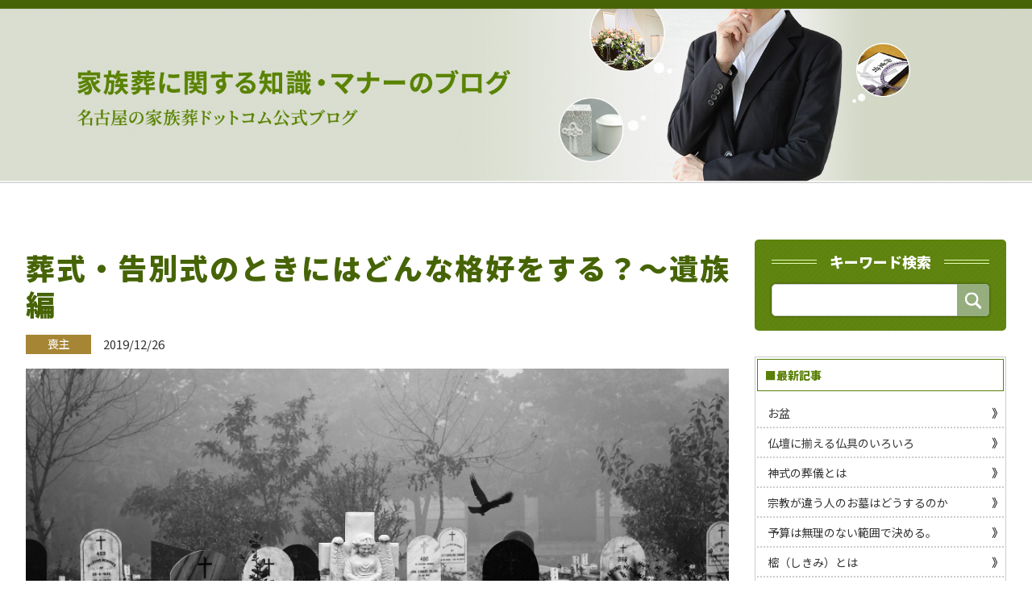

--- FILE ---
content_type: text/html; charset=UTF-8
request_url: http://nagoya-kazokusou.com/blog/11961.html
body_size: 6613
content:
<!DOCTYPE HTML>
<html lang="ja">
<head>
<!-- Global site tag (gtag.js) - Google Analytics -->
<script async src="https://www.googletagmanager.com/gtag/js?id=UA-148410316-1"></script>
<script>
  window.dataLayer = window.dataLayer || [];
  function gtag(){dataLayer.push(arguments);}
  gtag('js', new Date());

  gtag('config', 'UA-148410316-1');
</script>

<meta charset="UTF-8">
<meta http-equiv="X-UA-Compatible" content="IE=edge">
<meta name="format-detection" content="telephone=no">
<title>葬式・告別式のときにはどんな格好をする？～遺族編 | 名古屋の家族葬ドットコム｜家族葬に関する専門サイト</title>
<link href="http://nagoya-kazokusou.com/wp-content/themes/nagoya/style.css" rel="stylesheet" type="text/css">
<script src="http://nagoya-kazokusou.com/wp-content/themes/nagoya/js/head.js"></script>
<meta name='robots' content='max-image-preview:large' />

<!-- All in One SEO Pack 3.2.7 によって Michael Torbert の Semper Fi Web Design[488,547] -->
<script type="application/ld+json" class="aioseop-schema">{"@context":"https://schema.org","@graph":[{"@type":"Organization","@id":"http://nagoya-kazokusou.com/#organization","url":"http://nagoya-kazokusou.com/","name":"\u540d\u53e4\u5c4b\u306e\u5bb6\u65cf\u846c\u30c9\u30c3\u30c8\u30b3\u30e0\uff5c\u5bb6\u65cf\u846c\u306b\u95a2\u3059\u308b\u5c02\u9580\u30b5\u30a4\u30c8","sameAs":[]},{"@type":"WebSite","@id":"http://nagoya-kazokusou.com/#website","url":"http://nagoya-kazokusou.com/","name":"\u540d\u53e4\u5c4b\u306e\u5bb6\u65cf\u846c\u30c9\u30c3\u30c8\u30b3\u30e0\uff5c\u5bb6\u65cf\u846c\u306b\u95a2\u3059\u308b\u5c02\u9580\u30b5\u30a4\u30c8","publisher":{"@id":"http://nagoya-kazokusou.com/#organization"},"potentialAction":{"@type":"SearchAction","target":"http://nagoya-kazokusou.com/?s={search_term_string}","query-input":"required name=search_term_string"}},{"@type":"WebPage","@id":"http://nagoya-kazokusou.com/blog/11961.html#webpage","url":"http://nagoya-kazokusou.com/blog/11961.html","inLanguage":"ja","name":"\u846c\u5f0f\u30fb\u544a\u5225\u5f0f\u306e\u3068\u304d\u306b\u306f\u3069\u3093\u306a\u683c\u597d\u3092\u3059\u308b\uff1f\uff5e\u907a\u65cf\u7de8","isPartOf":{"@id":"http://nagoya-kazokusou.com/#website"},"image":{"@type":"ImageObject","@id":"http://nagoya-kazokusou.com/blog/11961.html#primaryimage","url":"http://nagoya-kazokusou.com/wp-content/uploads/2019/12/people-3227012_1920.jpg","width":1920,"height":972},"primaryImageOfPage":{"@id":"http://nagoya-kazokusou.com/blog/11961.html#primaryimage"},"datePublished":"2019-12-26T09:56:40+00:00","dateModified":"2019-12-26T09:56:40+00:00"},{"@type":"Article","@id":"http://nagoya-kazokusou.com/blog/11961.html#article","isPartOf":{"@id":"http://nagoya-kazokusou.com/blog/11961.html#webpage"},"author":{"@id":"http://nagoya-kazokusou.com/author/blog#author"},"headline":"\u846c\u5f0f\u30fb\u544a\u5225\u5f0f\u306e\u3068\u304d\u306b\u306f\u3069\u3093\u306a\u683c\u597d\u3092\u3059\u308b\uff1f\uff5e\u907a\u65cf\u7de8","datePublished":"2019-12-26T09:56:40+00:00","dateModified":"2019-12-26T09:56:40+00:00","commentCount":0,"mainEntityOfPage":{"@id":"http://nagoya-kazokusou.com/blog/11961.html#webpage"},"publisher":{"@id":"http://nagoya-kazokusou.com/#organization"},"articleSection":"\u55aa\u4e3b, \u846c\u5100\u306b\u95a2\u3059\u308b\u77e5\u8b58\u30fb\u30de\u30ca\u30fc","image":{"@type":"ImageObject","@id":"http://nagoya-kazokusou.com/blog/11961.html#primaryimage","url":"http://nagoya-kazokusou.com/wp-content/uploads/2019/12/people-3227012_1920.jpg","width":1920,"height":972}},{"@type":"Person","@id":"http://nagoya-kazokusou.com/author/blog#author","name":"blog","sameAs":[],"image":{"@type":"ImageObject","@id":"http://nagoya-kazokusou.com/#personlogo","url":"http://1.gravatar.com/avatar/15a8d62392c4396c1e2b92c6934fab1c?s=96&d=mm&r=g","width":96,"height":96,"caption":"blog"}}]}</script>
<link rel="canonical" href="http://nagoya-kazokusou.com/blog/11961.html" />
<!-- All in One SEO Pack -->
<link rel='dns-prefetch' href='//s.w.org' />
<link rel="alternate" type="application/rss+xml" title="名古屋の家族葬ドットコム｜家族葬に関する専門サイト &raquo; 葬式・告別式のときにはどんな格好をする？～遺族編 のコメントのフィード" href="http://nagoya-kazokusou.com/blog/11961.html/feed" />
		<script type="text/javascript">
			window._wpemojiSettings = {"baseUrl":"https:\/\/s.w.org\/images\/core\/emoji\/13.1.0\/72x72\/","ext":".png","svgUrl":"https:\/\/s.w.org\/images\/core\/emoji\/13.1.0\/svg\/","svgExt":".svg","source":{"concatemoji":"http:\/\/nagoya-kazokusou.com\/wp-includes\/js\/wp-emoji-release.min.js?ver=5.8.12"}};
			!function(e,a,t){var n,r,o,i=a.createElement("canvas"),p=i.getContext&&i.getContext("2d");function s(e,t){var a=String.fromCharCode;p.clearRect(0,0,i.width,i.height),p.fillText(a.apply(this,e),0,0);e=i.toDataURL();return p.clearRect(0,0,i.width,i.height),p.fillText(a.apply(this,t),0,0),e===i.toDataURL()}function c(e){var t=a.createElement("script");t.src=e,t.defer=t.type="text/javascript",a.getElementsByTagName("head")[0].appendChild(t)}for(o=Array("flag","emoji"),t.supports={everything:!0,everythingExceptFlag:!0},r=0;r<o.length;r++)t.supports[o[r]]=function(e){if(!p||!p.fillText)return!1;switch(p.textBaseline="top",p.font="600 32px Arial",e){case"flag":return s([127987,65039,8205,9895,65039],[127987,65039,8203,9895,65039])?!1:!s([55356,56826,55356,56819],[55356,56826,8203,55356,56819])&&!s([55356,57332,56128,56423,56128,56418,56128,56421,56128,56430,56128,56423,56128,56447],[55356,57332,8203,56128,56423,8203,56128,56418,8203,56128,56421,8203,56128,56430,8203,56128,56423,8203,56128,56447]);case"emoji":return!s([10084,65039,8205,55357,56613],[10084,65039,8203,55357,56613])}return!1}(o[r]),t.supports.everything=t.supports.everything&&t.supports[o[r]],"flag"!==o[r]&&(t.supports.everythingExceptFlag=t.supports.everythingExceptFlag&&t.supports[o[r]]);t.supports.everythingExceptFlag=t.supports.everythingExceptFlag&&!t.supports.flag,t.DOMReady=!1,t.readyCallback=function(){t.DOMReady=!0},t.supports.everything||(n=function(){t.readyCallback()},a.addEventListener?(a.addEventListener("DOMContentLoaded",n,!1),e.addEventListener("load",n,!1)):(e.attachEvent("onload",n),a.attachEvent("onreadystatechange",function(){"complete"===a.readyState&&t.readyCallback()})),(n=t.source||{}).concatemoji?c(n.concatemoji):n.wpemoji&&n.twemoji&&(c(n.twemoji),c(n.wpemoji)))}(window,document,window._wpemojiSettings);
		</script>
		<style type="text/css">
img.wp-smiley,
img.emoji {
	display: inline !important;
	border: none !important;
	box-shadow: none !important;
	height: 1em !important;
	width: 1em !important;
	margin: 0 .07em !important;
	vertical-align: -0.1em !important;
	background: none !important;
	padding: 0 !important;
}
</style>
	<link rel='stylesheet' id='wp-block-library-css'  href='http://nagoya-kazokusou.com/wp-includes/css/dist/block-library/style.min.css?ver=5.8.12' type='text/css' media='all' />
<script type='text/javascript' src='http://nagoya-kazokusou.com/wp-includes/js/jquery/jquery.min.js?ver=3.6.0' id='jquery-core-js'></script>
<script type='text/javascript' src='http://nagoya-kazokusou.com/wp-includes/js/jquery/jquery-migrate.min.js?ver=3.3.2' id='jquery-migrate-js'></script>
<link rel="https://api.w.org/" href="http://nagoya-kazokusou.com/wp-json/" /><link rel="alternate" type="application/json" href="http://nagoya-kazokusou.com/wp-json/wp/v2/posts/11961" /><link rel="EditURI" type="application/rsd+xml" title="RSD" href="http://nagoya-kazokusou.com/xmlrpc.php?rsd" />
<link rel="wlwmanifest" type="application/wlwmanifest+xml" href="http://nagoya-kazokusou.com/wp-includes/wlwmanifest.xml" /> 
<meta name="generator" content="WordPress 5.8.12" />
<link rel='shortlink' href='http://nagoya-kazokusou.com/?p=11961' />
<link rel="alternate" type="application/json+oembed" href="http://nagoya-kazokusou.com/wp-json/oembed/1.0/embed?url=http%3A%2F%2Fnagoya-kazokusou.com%2Fblog%2F11961.html" />
<link rel="alternate" type="text/xml+oembed" href="http://nagoya-kazokusou.com/wp-json/oembed/1.0/embed?url=http%3A%2F%2Fnagoya-kazokusou.com%2Fblog%2F11961.html&#038;format=xml" />
		<style type="text/css" id="wp-custom-css">
			/* old */		</style>
		</head>
<body class="details">
<div id="container">
    <section id="main"><h1> <a href="http://nagoya-kazokusou.com/blog"><img src="http://nagoya-kazokusou.com/wp-content/themes/nagoya/img/blog/main_img.jpg" alt="名古屋の家族葬ドットコム" class="pc"><img src="http://nagoya-kazokusou.com/wp-content/themes/nagoya/img/blog/sp_main_img.jpg" alt="名古屋の家族葬ドットコム" class="sp"></a> </h1>
<div class="comBox clearfix">
    <div id="conts">
        <p class="ttl">葬式・告別式のときにはどんな格好をする？～遺族編</p>
        <div class="comTipBox">
            <ul>
            <li><span>喪主</span></li>            </ul>
            <span>2019/12/26</span>
        </div>
        <div class="photo"><img width="1920" height="972" src="http://nagoya-kazokusou.com/wp-content/uploads/2019/12/people-3227012_1920.jpg" class="attachment-full size-full wp-post-image" alt="" loading="lazy" srcset="http://nagoya-kazokusou.com/wp-content/uploads/2019/12/people-3227012_1920.jpg 1920w, http://nagoya-kazokusou.com/wp-content/uploads/2019/12/people-3227012_1920-300x152.jpg 300w, http://nagoya-kazokusou.com/wp-content/uploads/2019/12/people-3227012_1920-768x389.jpg 768w, http://nagoya-kazokusou.com/wp-content/uploads/2019/12/people-3227012_1920-1024x518.jpg 1024w" sizes="(max-width: 1920px) 100vw, 1920px" /></div>        <div class="blogContent">
                	<p>「葬式・告別式のときの遺族の服装」は、「通夜のときの参列者の服装」「葬式・告別式のときの参列者の服装」「通夜のときの遺族の服装」のどれよりも格が高い装いとなります。</p>
<p>これについて見ていきましょう。</p>
<p>&nbsp;</p>
<p>&nbsp;</p>
<p><span style="font-size: 14pt;"><strong>男性編</strong></span></p>
<p><strong> <img loading="lazy" class="alignnone size-medium wp-image-11962" src="http://nagoya-kazokusou.com/wp-content/uploads/2019/12/funeral-2511124_1280-300x200.jpg" alt="" width="300" height="200" srcset="http://nagoya-kazokusou.com/wp-content/uploads/2019/12/funeral-2511124_1280-300x200.jpg 300w, http://nagoya-kazokusou.com/wp-content/uploads/2019/12/funeral-2511124_1280-768x511.jpg 768w, http://nagoya-kazokusou.com/wp-content/uploads/2019/12/funeral-2511124_1280-1024x682.jpg 1024w, http://nagoya-kazokusou.com/wp-content/uploads/2019/12/funeral-2511124_1280.jpg 1280w" sizes="(max-width: 300px) 100vw, 300px" /><br />
</strong></p>
<p>男性の和装は、黒羽二重の羽織を使います。染め抜き五つ紋で家紋を配したものにし、袴を着用します。</p>
<p>「慶弔」はまったく逆のものですが、男性の正式喪服の場合は慶事と同じ服装になるのが特徴です（着方に微妙に違いがみられます）。</p>
<p>タビは、基本的には白色を選ぶことになります。草履は黒色にします。ただ、「タビは黒色にする」という地方はあります。</p>
<p>&nbsp;</p>
<p>洋装の場合は、モーニングコートを着用することができます。ただ、葬式・告別式の遺族であっても、モーニングコートまでは使わず、一般的な喪服を着るケースもあります。</p>
<p>ネクタイは黒一色のものを選び、靴下や靴もそれに準じます。金具のついていない靴を選びましょう。</p>
<p>&nbsp;</p>
<p>&nbsp;</p>
<p><span style="font-size: 14pt;"><strong>女性編</strong></span></p>
<p><img loading="lazy" class="alignnone size-medium wp-image-11963" src="http://nagoya-kazokusou.com/wp-content/uploads/2019/12/mourning-1665772_1920-300x200.jpg" alt="" width="300" height="200" srcset="http://nagoya-kazokusou.com/wp-content/uploads/2019/12/mourning-1665772_1920-300x200.jpg 300w, http://nagoya-kazokusou.com/wp-content/uploads/2019/12/mourning-1665772_1920-768x512.jpg 768w, http://nagoya-kazokusou.com/wp-content/uploads/2019/12/mourning-1665772_1920-1024x683.jpg 1024w, http://nagoya-kazokusou.com/wp-content/uploads/2019/12/mourning-1665772_1920.jpg 1920w" sizes="(max-width: 300px) 100vw, 300px" /></p>
<p>しばしば勘違いされることですが、「洋装よりも和装の方が格上である」というようなことはありません。どちらも「正式喪服」であるならば、格は一緒です。ただ、「ズボンはよくない」と考える向きもありますから、基本的にはスカートを選ぶべきです。</p>
<p>&nbsp;</p>
<p>女性の和装の場合も、染め抜き五つ紋で、黒無地のものを選びます。また、黒い帯を締めます。</p>
<p>&nbsp;</p>
<p>洋装の場合は、ワンピースやスーツが選びやすいでしょう。当然着るべきなのは「喪服」であり、ダークスーツなどは選びません。ストッキングは黒一色を選び、カバンや靴は金具のついていないものを選びます。</p>
<p>また、黒色であっても、ヘビ皮などの「殺生」を強くイメージさせるものは避けます。</p>
<p>&nbsp;</p>
<p>「ズボンタイプの服装は避けた方がよい」としました。ただ、喪服はそれほど動きやすいものではありません。</p>
<p>「小さい子どもがいて動き回らなければならない」「足があまりよくない」という場合は、ズボンタイプのものでも構いません。また、体調面などを考慮したときに、「喪服は適当ではない」と判断された場合は、黒っぽい上着に黒いストレッチ素材のズボンなどを合わせることもできます。「体の具合に合わせた服装のチョイス」は、「遺族としての装い」よりも優先されるべきものだからです（なお、余談ではありますが、「足が悪くて正座が辛い」などの場合は、イスを持ち込むこともできます。葬儀会社に相</p>
                </div>
        <ul class="pageList clearfix">
        	<li class="prev"><a href="http://nagoya-kazokusou.com/blog/11958.html" rel="prev">≪ひとつ古い記事へ</a></li>
            <li><a href="http://nagoya-kazokusou.com/blog">一覧に戻る</a></li>
            <li class="next"><a href="http://nagoya-kazokusou.com/blog/11967.html" rel="next">ひとつ新しい記事へ≫</a></li>
        </ul>
    </div>
    <div id="sideBar">
	    <div class="searchBox">
        <form role="search" method="get" id="searchform" action="http://nagoya-kazokusou.com/">
	<p class="ttl"><span>キーワード検索</span><input type="hidden" name="post_type" value="post"></p>
    <div class="search">
        <input type="text" value="" name="s" id="s">
        <input type="submit" id="searchsubmit" value="">
    </div>
</form>    </div>
        <div class="listBox">
        <p class="ttl">■最新記事</p>
        <ul class="linkUl">
                            <li><a href="http://nagoya-kazokusou.com/%e3%83%96%e3%83%ad%e3%82%b0/13163.html">お盆</a></li>
                    <li><a href="http://nagoya-kazokusou.com/%e3%83%96%e3%83%ad%e3%82%b0/13157.html">仏壇に揃える仏具のいろいろ</a></li>
                    <li><a href="http://nagoya-kazokusou.com/%e3%83%96%e3%83%ad%e3%82%b0/13153.html">神式の葬儀とは</a></li>
                    <li><a href="http://nagoya-kazokusou.com/%e3%83%96%e3%83%ad%e3%82%b0/13148.html">宗教が違う人のお墓はどうするのか</a></li>
                    <li><a href="http://nagoya-kazokusou.com/%e3%83%96%e3%83%ad%e3%82%b0/13144.html">予算は無理のない範囲で決める。</a></li>
                    <li><a href="http://nagoya-kazokusou.com/%e3%83%96%e3%83%ad%e3%82%b0/13141.html">樒（しきみ）とは</a></li>
                    <li><a href="http://nagoya-kazokusou.com/%e3%83%96%e3%83%ad%e3%82%b0/13138.html">焼香とは</a></li>
                    <li><a href="http://nagoya-kazokusou.com/%e3%83%96%e3%83%ad%e3%82%b0/13134.html">準確定申告が必要な人</a></li>
                    <li><a href="http://nagoya-kazokusou.com/%e3%83%96%e3%83%ad%e3%82%b0/13130.html">仏式の日々の供養</a></li>
                    <li><a href="http://nagoya-kazokusou.com/%e3%83%96%e3%83%ad%e3%82%b0/13126.html">葬儀社の主な種類と特徴</a></li>
                        </ul>
    </div>
        <div class="listBox">
        <p class="ttl">■カテゴリー</p>
        <ul class="linkUl">
        	<li class="cat-item cat-item-2"><a href="http://nagoya-kazokusou.com/./blog/funeral">お葬式のマナー</a>
</li>
	<li class="cat-item cat-item-3"><a href="http://nagoya-kazokusou.com/./blog/priest">喪主</a>
</li>
        </ul>
    </div>
        <div class="listBox">
        <p class="ttl">■アーカイブ</p>
        <ul class="linkUl">
        						<li><a href="http://nagoya-kazokusou.com/blog?y=2025&month=6&post_type=blog">2025年6月</a></li>
								<li><a href="http://nagoya-kazokusou.com/blog?y=2025&month=5&post_type=blog">2025年5月</a></li>
								<li><a href="http://nagoya-kazokusou.com/blog?y=2025&month=4&post_type=blog">2025年4月</a></li>
								<li><a href="http://nagoya-kazokusou.com/blog?y=2025&month=3&post_type=blog">2025年3月</a></li>
								<li><a href="http://nagoya-kazokusou.com/blog?y=2025&month=2&post_type=blog">2025年2月</a></li>
								<li><a href="http://nagoya-kazokusou.com/blog?y=2025&month=1&post_type=blog">2025年1月</a></li>
								<li><a href="http://nagoya-kazokusou.com/blog?y=2024&month=12&post_type=blog">2024年12月</a></li>
								<li><a href="http://nagoya-kazokusou.com/blog?y=2024&month=11&post_type=blog">2024年11月</a></li>
								<li><a href="http://nagoya-kazokusou.com/blog?y=2024&month=10&post_type=blog">2024年10月</a></li>
								<li><a href="http://nagoya-kazokusou.com/blog?y=2024&month=9&post_type=blog">2024年9月</a></li>
								<li><a href="http://nagoya-kazokusou.com/blog?y=2024&month=8&post_type=blog">2024年8月</a></li>
								<li><a href="http://nagoya-kazokusou.com/blog?y=2024&month=7&post_type=blog">2024年7月</a></li>
								<li><a href="http://nagoya-kazokusou.com/blog?y=2024&month=6&post_type=blog">2024年6月</a></li>
								<li><a href="http://nagoya-kazokusou.com/blog?y=2024&month=5&post_type=blog">2024年5月</a></li>
								<li><a href="http://nagoya-kazokusou.com/blog?y=2024&month=4&post_type=blog">2024年4月</a></li>
								<li><a href="http://nagoya-kazokusou.com/blog?y=2024&month=3&post_type=blog">2024年3月</a></li>
								<li><a href="http://nagoya-kazokusou.com/blog?y=2024&month=2&post_type=blog">2024年2月</a></li>
								<li><a href="http://nagoya-kazokusou.com/blog?y=2024&month=1&post_type=blog">2024年1月</a></li>
								<li><a href="http://nagoya-kazokusou.com/blog?y=2020&month=8&post_type=blog">2020年8月</a></li>
								<li><a href="http://nagoya-kazokusou.com/blog?y=2020&month=7&post_type=blog">2020年7月</a></li>
								<li><a href="http://nagoya-kazokusou.com/blog?y=2020&month=6&post_type=blog">2020年6月</a></li>
								<li><a href="http://nagoya-kazokusou.com/blog?y=2020&month=3&post_type=blog">2020年3月</a></li>
								<li><a href="http://nagoya-kazokusou.com/blog?y=2020&month=2&post_type=blog">2020年2月</a></li>
								<li><a href="http://nagoya-kazokusou.com/blog?y=2020&month=1&post_type=blog">2020年1月</a></li>
								<li><a href="http://nagoya-kazokusou.com/blog?y=2019&month=12&post_type=blog">2019年12月</a></li>
								<li><a href="http://nagoya-kazokusou.com/blog?y=2019&month=11&post_type=blog">2019年11月</a></li>
								<li><a href="http://nagoya-kazokusou.com/blog?y=2019&month=10&post_type=blog">2019年10月</a></li>
								<li><a href="http://nagoya-kazokusou.com/blog?y=2019&month=9&post_type=blog">2019年9月</a></li>
		        </ul>
    </div>
        <div class="photo"><a href="http://nagoya-kazokusou.com"><img src="http://nagoya-kazokusou.com/wp-content/themes/nagoya/img/common/photo01.jpg" alt="名古屋の家族葬ドットコム"></a></div>
    </div></div>
		        </section>
        <footer id="gFooter" class="footer02">
        <p class="copyRight">&copy;2026 nagoya-kazokusou.com.<br>
            運営：最期のひととき旅立ち</p>
    </footer>
    </div>
<script src="http://nagoya-kazokusou.com/wp-content/themes/nagoya/js/jquery.js"></script> 
<script src="http://nagoya-kazokusou.com/wp-content/themes/nagoya/js/jquery.matchHeight.js"></script> 
 
<script src="http://nagoya-kazokusou.com/wp-content/themes/nagoya/js/common.js"></script>
<script type='text/javascript' src='http://nagoya-kazokusou.com/wp-includes/js/wp-embed.min.js?ver=5.8.12' id='wp-embed-js'></script>
</body>
</html>

--- FILE ---
content_type: text/css
request_url: http://nagoya-kazokusou.com/wp-content/themes/nagoya/style.css
body_size: 16464
content:
@charset "utf-8";
/*
Theme Name: 名古屋の家族葬ドットコム
Theme URI: null
Description: Description
Author: 81bridge - WXJ
Version: 1.0
*/
@import url('https://fonts.googleapis.com/css?family=Noto+Sans+JP:300,400,900|Noto+Serif+JP:300,400,900&display=swap');
/*------------------------------------------------------------
	デフォルトスタイル
------------------------------------------------------------*/
html, body, div, span, applet, object, iframe, h1, h2, h3, h4, h5, h6, p, blockquote, pre, a, abbr, acronym, address, big, cite, code, del, dfn, em, font, img, ins, kbd, q, s, samp, small, strike, strong, sub, sup, tt, var, b, u, i, center, dl, dt, dd, ol, ul, li, fieldset, form, label, legend, table, caption, tbody, tfoot, thead, tr, th, td {
	margin: 0;
	padding: 0;
	background: transparent;
	border: 0;
	outline: 0;
	font-size: 1em;
}

html {
	font-size: 62.5%;
}

body, table, input, textarea, select, option {
	font-family: "游ゴシック", "游ゴシック体", "Yu Gothic", YuGothic, "ヒラギノ角ゴ ProN", "Hiragino Kaku Gothic ProN", "メイリオ", Meiryo, "ＭＳ Ｐゴシック", "MS PGothic", sans-serif;
}

article, aside, canvas, details, figcaption, figure, footer, header, hgroup, menu, nav, section, summary {
	display: block;
}

ol, ul {
	list-style: none;
}

blockquote, q {
	quotes: none;
}

:focus {
	outline: 0;
}

ins {
	text-decoration: none;
}

del {
	text-decoration: line-through;
}

img {
	vertical-align: top;
	max-width: 100%;
	height: auto;
}

a,
a:link {
	color: #333;
	text-decoration: none;
}

a:visited {
	color: #333;
}

a:hover {
	color: #333;
}

a:active {
	color: #333;
}

/*------------------------------------------------------------
	レイアウト
------------------------------------------------------------*/
body {
	min-width: 1280px;
	color: #333;
	font-size: 1.5rem;
	line-height: 2;
	text-size-adjust: none;
	-webkit-text-size-adjust: none;
	background-color: #FFF;
}

#container {
	text-align: left;
}

a[href^="tel:"] {
	cursor: default;
	pointer-events: none;
}

.mincho {
    font-family: 'Noto Serif JP', serif;
}

@media all and (min-width: 768px) {
	.sp {
		display: none !important;
	}
}

@media all and (max-width: 767px) {
	body {
		min-width: inherit;
		font-size: 1.4rem;
	}
	
	body, table, input, textarea, select, option {
		font-family: 'Noto Sans JP', sans-serif;
	}


	a:hover,
	a:hover img {
		opacity: 1 !important;
	}
	
	.pc {
		display: none !important;
	}
	
	a[href^="tel:"] {
		cursor: pointer;
		pointer-events: auto;
	}
	
}
/*------------------------------------------------------------
	ヘッダー
------------------------------------------------------------*/
#gHeader {
	padding-bottom: 5px;
	background: #fff;
	border-bottom: 1px solid #ccc;
}

#gHeader .comBox {
	padding: 11px 0 6px 0;
}

#gHeader h1 {
	margin-top: 14px;
	width: 379px;
	float: left;
}

#gHeader .telBox {
	width: 212px;
	float: right;
	line-height: 1.5;
}

.telBox {
	font-weight: bold;
	text-align: center;
}

.telBox > span {
	margin-bottom: -3px;
	display: block;
}

.telBox a {
	padding: 0 0 0 25px;
	font-size: 2.8rem;
	font-family: 'Noto Sans JP', sans-serif;
	font-weight: 500;
	display: inline-block;
	background: url(img/common/tel.png) no-repeat left center;
	background-size: 20px auto;
}

.menuBox {
	display: none;
}


@media all and (max-width: 767px) {
	#gHeader {
		position: relative;
	}
	
	#gHeader h1 {
		margin-top: 9px;
		width: 190px;
	}

	.menu {
		position: absolute;
		top: 8px;
		right: 10px;
		height: 36px;
		width: 36px;
		cursor: pointer;
		z-index: 100;
		transition: opacity .25s ease;
		-webkit-transition: all .3s ease;
		transition: all .3s ease;
	}
		
	.menu.on .top {
		-webkit-transform: translateY(8px) translateX(0) rotate(-45deg);
		-ms-transform: translateY(8px) translateX(0) rotate(-45deg);
		transform: translateY(8px) translateX(0) rotate(-45deg);
		background: #000;
	}
		
	.menu.on .middle {
		opacity: 0;
		background: #000;
	}
		
	.menu.on .bottom {
		-webkit-transform: translateY(-8px) translateX(0) rotate(45deg);
		-ms-transform: translateY(-8px) translateX(0) rotate(45deg);
		transform: translateY(-8px) translateX(0) rotate(45deg);
		background: #000;
	}
		
	.menu span {
		background: #000;
		border: none;
		height: 5px;
		width: 100%;
		position: absolute;
		top: 0;
		left: 0;
		-webkit-transition: all .35s ease;
		transition: all .35s ease;
		cursor: pointer;
	}
	
	.menu span:nth-of-type(2) {
		top: 13px;
	}
		
	.menu span:nth-of-type(3) {
		top: 26px;
	}
	
	#gHeader .menu {
		top: 14px;
	}
	
	#gHeader .menu.on .top {
		top: 5px;
		background-color: #000;
	}
	
	#gHeader .menu.on .bottom {
		top: 21px;
		background-color: #000;
	}

	#gHeader .telBox {
		display: none;
	}
	
	#gHeader .comBox .linkUl {
		float: right;
		width: 90px;
		text-align: right;
	}
	
	#gHeader .comBox {
		padding: 12px 50px 6px 10px;
	}
	
	#gHeader .comBox .linkUl li {
		margin: 0 1px;
		display: inline-block;
	}
	
	.menuBox {
		padding: 20px 0;
		width: 100%;
		position: absolute;
		left: 0;
		top: 60px;
		overflow-y: scroll;
		z-index: 100;
		font-size: 1.5rem;
		background-color: #fff;
		box-sizing: border-box;
        border-top: 1px solid #ccc;
        border-bottom: 1px solid #ccc;
        box-shadow: 0 10px 10px rgba(0,0,0,0.05);
	}
	
	.menuBox ul.clearfix {
		text-align: center;
        
        text-align: left;
        padding: 0 10px;
	}
    .menuBox ul li a{
        background: #f5f5f5;
        border-bottom: 1px solid #fff;
        border-left: 0.5em solid #ccc;
        padding: 5px 10px;
        display: block;
        width: 100%;
        box-sizing: border-box;
        position: relative;
    }
    .menuBox ul li a:after{
        width: 1em;
        height: 1em;
        content: "》";
        position: absolute;
        top: 0;
        bottom: 0;
        margin: auto;
        right: 0.5em;
        line-height: 1.0;
        color: #aaa;
    }
    .menuBox ul .has_child_sp span{
        display: block;
        width: 100%;
        background: #fff;
        padding: 20px 0 5px;
    }
}

@media all and (max-width: 374px) {
	#gHeader h1 {
		width: 160px;
	}

}

/*------------------------------------------------------------
	gNavi
------------------------------------------------------------*/
#gNavi {
	padding: 0;
}

#gNavi ul {
	width: 1010px;
    width: 1056px;
	float: left;
}

#gNavi .comLink {
	width: 204px;
    width: 160px;
	float: right;
}

#gNavi ul li {
	float: left;
	/*width: 202px;*/
}

#gNavi ul li a {
	/*padding: 4px 5px 3px;*/
    padding: 4px 22px 3px;
	display: block;
	font-weight: bold;
	text-align: center;
	border-left: 1px solid #333;
}

#gNavi ul li a:hover {
	opacity: 0.7;
}

#gNavi ul .has_child{
    position: relative;
}
#gNavi ul li .menu_child{
    position: absolute;
    top: 37px;
    background: rgba(255,255,255,0.95);
    display: none;
    width: 100%;
    width: 150%;
    padding-top: 10px;
}
#gNavi ul .has_child:hover .menu_child{
    display: inherit;
    z-index: 1;
}

#gNavi ul li .menu_child li{
    float: none;
}
#gNavi ul li .menu_child li a{
    border-left: none;
}


@media all and (max-width: 767px) {
	#gNavi {
		display: none;
	}
}
/*------------------------------------------------------------
	パンクズリスト
------------------------------------------------------------*/
#pagePath {
	margin-bottom: 59px;
}

#pagePath li {
	display: inline;
	color: #000;
	font-size: 1.3rem;
}

#pagePath a {
	color: #b37800;
}

#pagePath a:hover {
	text-decoration: underline;
}

@media all and (max-width: 767px) {
	
	#pagePath {
		margin-bottom: 30px;
	}
	
	#pagePath li {
		font-size: 1.1rem;
	}
	
	#pagePath a:hover {
		text-decoration: none;
	}

}
/*------------------------------------------------------------
	conts
------------------------------------------------------------*/
#conts {
	width: 872px;
	float: left;
}

@media all and (max-width: 767px) {
	#conts {
		margin-bottom: 40px;
		width: auto;
		float: none;
	}
}
/*------------------------------------------------------------
	sideBar
------------------------------------------------------------*/
#sideBar {
	width: 312px;
	float: right;
}

#sideBar .searchBox {
	margin-bottom: 32px;
	padding: 9px 21px 18px;
	border-radius: 5px;
	text-align: center;
	background: url(img/common/bg.jpg) repeat left top;
}

#sideBar .searchBox .ttl {
	margin-bottom: 10px;
	color: #fff;
	font-size: 1.8rem;
	position: relative;
	font-weight: 900;
	background: url(img/common/line_bg.png) no-repeat left top 50%;
	background-size: 100% auto;
}

#sideBar .searchBox .search {
	border-radius: 5px;
	height: 40px;
	position: relative;
	box-shadow: 0 0 3px rgba(0,0,0,0.5);
}

#sideBar .searchBox .search input {
	width: 100%;
	height: 100%;
	appearance: none;
	-moz-appearance: none;
	-ms-appearance: none;
	-webkit-appearance: none; 
	border: none;
	border-radius: 0;
	vertical-align: top;
	box-sizing: border-box;
}

#sideBar .searchBox .search input[type="text"] {
	padding: 0 50px 0 10px;
	border-radius: 5px;
	line-height: 40px;
	border: 1px solid #CCCCCC;
}

#sideBar .searchBox .search input[type="submit"] {
	width: 40px;
	height: 40px;
	position: absolute;
	right: 0;
	top: 0;
	cursor: pointer;
	background: url(img/common/search.png) no-repeat center center #96AD7E;
	border-radius: 0 5px 5px 0;
}

#sideBar .searchBox .search input[type="submit"]:hover {
	opacity: 0.7;
}

#sideBar .listBox {
	margin-bottom: 32px;
	padding: 2px 2px 10px;
	border: 1px solid #ccc;
}

#sideBar .listBox .ttl {
	margin-bottom: 9px;
	padding: 5px 9px;
	color: #5a8007;
	font-size: 1.4rem;
	font-weight: bold;
	border: 1px solid #5A8007;
}

#sideBar .listBox .linkUl li {
	line-height: 1.2;
	font-size: 1.4rem;
}

#sideBar .listBox .linkUl li a {
	padding: 10px 20px 9px 13px;
	display: block;
	background: url(img/common/arrow01.png) no-repeat right 8px center;
	border-bottom: 2px dotted #ccc;
}

#sideBar .listBox .linkUl li a:hover {
	opacity: 0.7;
}

#sideBar .photo {
	text-align: center;
}

#sideBar .photo a:hover {
	opacity: 0.7;
}

@media all and (max-width: 767px) {
	#sideBar {
		width: auto;
		float: none;
	}
}
/*------------------------------------------------------------
	フッター
------------------------------------------------------------*/
#gFooter {
	padding-bottom: 120px;
}

#gFooter .fBox {
	margin-bottom: 25px;
	padding: 29px 0;
	background-color: #333;
	border-top: 1px solid #ccc;
}

#gFooter .fBox .logo {
	margin-top: 3px;
	width: 140px;
	float: left;
}

#gFooter .fBox .linkUl {
	width: 766px;
    width: 790px;
	float: right;
	line-height: 1.5;
}

#gFooter .fBox .linkUl a {
	color: #fff;
}

#gFooter .fBox .linkUl a:hover {
	text-decoration: underline;
} 

#gFooter .fBox p {
	margin-bottom: 6px;
}

#gFooter .fBox p a {
	padding-left: 18px;
	font-weight: bold;
	display: inline-block;
	background: url(img/common/icon02.jpg) no-repeat left top 5px;
}

#gFooter .fBox .linkUl > li {
	width: 180px;
    width: 200px;
	float: left;
} 

#gFooter .fBox .linkUl > li:nth-child(3) {
	width: 223px;
    width: 190px;
}

#gFooter .fBox .inner {
	padding: 4px 0 0 17px;
	margin-top: -3px;
	position: relative;
}
#gFooter .fBox .inner + p{
	margin-top: 20px;
}

#gFooter .fBox .inner:before {
	width: 1px;
	height: 100%;
	position: absolute;
	left: 5px;
	top: 0;
	background-color: #fff;
	content: '';
}

#gFooter .fBox .inner li {
	margin-bottom: 7px;
	letter-spacing: -1px;
}

#gFooter .link {
	margin-bottom: 17px;
	text-align: center;
}

#gFooter .link a:hover {
	text-decoration: underline;
}

#gFooter .copyRight {
	line-height: 1.85;
	text-align: center;
	font-size: 1.3rem;
}

.pageTop {
	width: 56px;
	height: 56px;
	position: fixed;
	right: 20px;
	bottom: 110px;
	z-index: 89;
	text-align: right;
}

.pageTop a:hover {
	opacity: 0.7;
}

.fixedBox {
	width: 100%;
	position: fixed;
	left: 0;
	bottom: 0;
	padding: 14px 20px 18px;
	color: #fff;
	background-color: #113267;
	z-index: 88;
	box-sizing: border-box;
}

.fixedBox .lTxt {
	margin-top: 16px;
	width: 37%;
	float: left;
	line-height: 1.5;
	font-size: 2.2rem;
	font-family: 'Noto Serif JP', serif;
}

.fixedBox .lTxt span {
	display: inline-block;
	font-size: 1.8rem;
	line-height: 1;
	vertical-align: 0;
}

.fixedBox .contact {
	padding: 0;
	width: 57.5%;
	float: right;
	text-align: right;
}

.fixedBox .contact .telBtn a {
	padding: 7px 10px 11px;
	font-size: 1.2rem;
}

.fixedBox .contact .telBtn a > span {
	margin-top: -5px;
	display: block;
	line-height: 1;
	font-size: 1.8rem;
	text-align: center;
}

.fixedBox .contact .telBtn a > span span {
	padding: 0 0 0 30px;
	display: inline-block;
	font-family: 'Noto Sans JP', sans-serif;
	font-weight: 600;
	font-size: 2.2rem;
	line-height: 1;
	letter-spacing: -1.5px;
	background: url(img/common/icon03.png) no-repeat left center;
	background-size: 30px auto;
}

.fixedBox .comBtn {
	width: 48%;
	float: right;
}

.fixedBox .contact .telBtn {
	float: left;
}

.fixedBox .comBtn a {
	color: #113267;
	background: #fff;
	font-weight: bold;
}

#gFooter.footer02 {
	margin-top: 116px;
	padding: 24px 0;
	color: #fff;
	font-size: 1.3rem;
	text-align: center;
	background: url(img/common/bg.jpg) repeat left top;
}

@media all and (-ms-high-contrast:none){
	#gFooter .fBox p a {
		background-position: left top 3px;
	}
}

@media all and (min-width: 768px) and (max-width: 1180px) {
	.fixedBox .lTxt {
		margin-top: 13px;
		width: 35%;
		font-size: 1.8rem;
	}
	
	.fixedBox .contact {
		width: 65%;
	}
}

@media all and (max-width: 767px) {
	#gFooter {
		clear: both;
	}
		
	#gFooter .fBox .logo {
		margin-bottom: 20px;
		width: 100px;
		float: none;
	}
	
	#gFooter .fBox .linkUl {
		margin-top: -15px;
		width: auto;
		float: none;
	}
	
	#gFooter .fBox .linkUl > li {
		margin: 15px 0 0;
		width: 48% !important;
	}
	
	#gFooter .fBox .linkUl > li:nth-child(2n) {
		float: right;
	}
	
	#gFooter .fBox .linkUl a:hover {
		text-decoration: none;
	}
	
	.fixedBox {
		padding: 5px;
	}
	
	.fixedBox .lTxt {
		margin-bottom: 10px;
		width: auto;
		float: none;
		text-align: center;
		font-size: 1.6rem;
	}
	
	.fixedBox .contact {
		width: auto;
		float: none;
		overflow: hidden;
	}
	
	.fixedBox .contact .tel {
		display: block;
		margin: 0;
		width: 48%;
		float: left;
		text-align: center;
	}
	
	.fixedBox .contact .telBtn a > span span {
		padding: 0 6px 0 16px;
		font-size: 1.5rem;
		background-size: 16px auto;
	}
	
	.fixedBox .contact .tel span {
		margin: 0;
		font-size: 1.2rem;
	}
	
	.fixedBox .comBtn {
		margin: 4px 0 0;
		line-height: 1;
		float: right;
		display: block;
	}
	
	.fixedBox .comBtn a {
		padding: 19px 3px 14px;
		font-size: 1.3rem;
		letter-spacing: -1px;
	}
	
	.fixedBox .contact .telBtn a {
		padding-top: 11px;
	}
	
	#gFooter.footer02 {
		margin-top: 50px;
	}
	
	.fixedBox .contact .telBtn a > span {
		margin-top: 0;
	}
}


/*------------------------------------------------------------
	書式設定
------------------------------------------------------------*/
/* テキストの位置 */
.taLeft { text-align: left !important; }
.taCenter { text-align: center !important; }
.taRight { text-align: right !important; }

/* フォントの太さ */
.fwNormal { font-weight: normal !important; }
.fwBold { font-weight: bold !important; }

/*------------------------------------------------------------
	汎用スタイル
------------------------------------------------------------*/
	* html .clearfix {
		zoom: 1;
	}

	*+html .clearfix {
		zoom: 1;
	}

.clearfix:after {
	height: 0;
	visibility: hidden;
	content: ".";
	display: block;
	clear: both;
}

/*------------------------------------------------------------
	common
------------------------------------------------------------*/

.comBox {
	margin: 0 auto;
	max-width: 1216px;
	box-sizing: border-box;
}

@media all and (max-width: 767px) {
	.comBox {
		padding: 0 10px;
	}
}

/*------------------------------------------------------------
	common
------------------------------------------------------------*/

.headLine01 {
	margin-bottom: 25px;
	font-size: 3.2rem;
	font-weight: normal;
	text-align: center;
	font-family: 'Noto Serif JP', serif;
}

.headLine01 span {
	font-size: 2.2rem;
	display: block;
	line-height: 1;
}

@media all and (max-width: 767px) {
	.headLine01 {
		font-size: 2.4rem;
		line-height: 1.2;
	}
	
	.headLine01 span {
		font-size: 1.6rem;
	}

}

/*------------------------------------------------------------
	headLine02
------------------------------------------------------------*/
.headLine02 {
    margin-bottom: 65px;
    padding-bottom: 13px;
    font-family: 'Noto Serif JP', serif;
    font-size: 2.4rem;
    text-align: center;
    font-weight: 400;
    position: relative;
    border-bottom: 1px solid #ccc;
}

.headLine02:before {
    margin-left: -89px;
    position: absolute;
    left: 50%;
    bottom: -2px;
    width: 178px;
    height: 3px;
    content: "";
    background-color: #042f66;
}

@media all and (max-width: 767px) {
    .headLine02 {
        margin-bottom: 35px !important;
        padding-bottom: 7px;
        font-size: 2rem;
    }

    .headLine02:before {
        margin-left: -64px;
        bottom: -2px;
        width: 128px;
        height: 3px;
    }
}

/*------------------------------------------------------------
	comLink
------------------------------------------------------------*/

.comLink a,
.comLink input {
	padding: 4px 5px 3px;
	display: block;
	color: #fff;
	font-weight: bold;
	text-align: center;
	cursor: pointer;
	background: url(img/common/btn_bg.jpg) repeat left top;
}

.comLink a:hover,
.comLink input:hover{
	opacity: 0.7;
}

.comLink a span {
	padding-left: 28px;
	display: inline-block;
	background: url(img/common/mail.png) no-repeat left center;
}

@media all and (max-width: 767px) {
	.comLink input:hover{
		opacity: 1;
	}
}

/*------------------------------------------------------------
	comBtn
------------------------------------------------------------*/

.comBtn {
	text-align: center;
}

.comBtn a {
	padding: 13px 10px 11px;
	max-width: 384px;
	width: 100%;
	color: #fff;
	font-weight: bold;
	font-size: 1.8rem;
	display: inline-block;
	background: url(img/common/icon01.png) no-repeat right 18px center #113266;
	border-radius: 8px;
	box-sizing: border-box;
}

.comBtn a:hover {
	opacity: 0.7;
}

@media all and (max-width: 767px) {
	.comBtn a {
		max-width: 337px;
		padding: 12px 10px 14px;
		font-size: 1.4rem;
		border-radius: 4px;
		background-size: 18px auto;
	}
}

/*------------------------------------------------------------
	comTipBox
------------------------------------------------------------*/

.comTipBox {
	margin-bottom: 17px;
}

.comTipBox ul,
.comTipBox > span {
	display: inline-block;
	vertical-align: middle;
	line-height: 1;
}

.comTipBox > span {
	margin-left: 12px;
}

.comTipBox ul li {
	margin-right: 8px;
	min-width: 81px;
	display: inline-block;
	vertical-align: middle;
}

.comTipBox ul li:last-child {
	margin-right: 0;
} 

.comTipBox ul li a,
.comTipBox ul li span {
	padding: 4px 2px 6px;
	display: block;
	color: #fff;
	font-size: 1.4rem;
	text-align: center;
	background-color: #A68534;
}

@media all and (max-width: 767px) {
	
	.comTipBox ul li {
		margin-right: 4px;
		min-width: 60px;
	}
	
	.comTipBox ul li a, .comTipBox ul li span {
		padding: 3px;
		font-size: 1rem;
	}
	
	.comTipBox > span {
		margin-left: 6px;
	}

}

/*------------------------------------------------------------
	wp-pagenav
------------------------------------------------------------*/

.wp-pagenavi {
	clear: both;
	text-align: center;
}

.wp-pagenavi a,
.wp-pagenavi span {
	width: 30px;
	height: 30px;
	line-height: 1;
	display: inline-block;
	text-decoration: none;
	color: #5A8007;
	font-size: 2rem;
	border: 2px solid #5A8007;
	padding: 3px;
	font-weight: 900;
	margin: 0 3px;
	box-sizing: border-box;
}

.wp-pagenavi a:hover,
.wp-pagenavi span.current {
	border-color: #5A8007;
	color: #fff;
	background-color: #5A8007;
}

.wp-pagenavi .first,
.wp-pagenavi .last,
.wp-pagenavi .pages {
	display: none;
}

.wp-pagenavi .extend{
	display: none;
}
.wp-pagenavi .previouspostslink,
.wp-pagenavi .nextpostslink {
	margin: 0 16px;
	border: none;
}

.wp-pagenavi .previouspostslink:hover,
.wp-pagenavi .nextpostslink:hover {
	opacity: 0.7;
	background: none;
}

@media all and (max-width: 767px) {
	.wp-pagenavi .previouspostslink, .wp-pagenavi .nextpostslink {
		margin: 0 3px;
	}
	
	.wp-pagenavi a:hover,
	.wp-pagenavi span.current {
		border-color: #5A8007;
		color: #5A8007;
		background-color: #fff;
	}
}

/*------------------------------------------------------------
	pageList
------------------------------------------------------------*/

.pageList {
	margin-top: 129px;
	font-size: 1.4rem;
	text-align: center;
	position: relative;
}

.pageList a:hover {
	opacity: 0.7;
}

.pageList li {
	display: inline-block;
}

.pageList .prev,
.pageList .next {
	position: absolute;
	left: 0;
	top: 0;
}

.pageList .next {
	left: auto;
	right: 0;
}

@media all and (max-width: 767px) {
	.pageList {
		font-size: 1rem;
	}
}

/*------------------------------------------------------------
	comPhotoUl
------------------------------------------------------------*/

.comPhotoUl {
	margin: -32px 0 0 0;
}

.comPhotoUl li {
	margin: 32px 32px 0 0;
	width: 280px;
	float: left;
}

.comPhotoUl li:nth-child(4n) {
	margin-right: 0;
}

.comPhotoUl li a {
	padding: 6px 6px 12px;
	display: block;
	background-color: #fff;
	box-shadow: 0 0 10px rgba(0,0,0,0.3);
}

.comPhotoUl li a:hover {
	opacity: 0.7;
}

.comPhotoUl li a > span {
	display: block;
}

.comPhotoUl li .photo {
	margin-bottom: 11px;
	position: relative;
}

.comPhotoUl li .photo img {
	width: 100%;
}

.comPhotoUl li .photo:after {
	width: calc(100% - 12px);
	height: calc(100% - 12px);
	position: absolute;
	left: 6px;
	top: 6px;
	border: 1px solid #777777;
	content: '';
	box-sizing: border-box;
}

.comPhotoUl li .txt {
	padding-left: 33px;
	font-family: 'Noto Serif JP', serif;
	font-size: 2rem;
	letter-spacing: -1px;
	background: url(img/index/icon02.png) no-repeat left 5px center;
}

@media all and (max-width: 767px) {
	.comPhotoUl {
		margin-top: -15px;
	}
	
	.comPhotoUl li {
		margin: 15px 0 0 0;
		width: 48%;
		float: left;
	}
	
	.comPhotoUl li:nth-child(2n) {
		float: right;
	}
	
	.comPhotoUl li .txt {
		padding: 1px 0 2px 21px;
		font-size: 1.1rem !important;
		background-size: 12px auto;
	}
}

/*------------------------------------------------------------
	comImgBox
------------------------------------------------------------*/

.comImgBox {
	margin-bottom: 72px;
}

.comImgBox:last-child {
	margin-bottom: 0;
}

.comImgBox .photoBox {
	width: 696px;
	float: left;
}

.comImgBox .textBox {
	margin-left: -96px;
	width: 592px;
	float: right;
	display: flex;
	align-content: center;
	justify-content: flex-end;
	position: relative;
	z-index: 5;
}

.comImgBox .textBox .inner {
	padding: 32px;
	min-height: 298px;
	background-color: #fff;
	box-sizing: border-box;
	align-self: center;
}

.comImgBox .textBox h3 {
	margin-bottom: 24px;
	display: table;
	width: 100%;
	font-weight: normal;
	font-family: 'Noto Serif JP', serif;
	border-collapse: collapse;
}

.comImgBox .textBox h3 > span {
	display: table-cell;
	text-align: left;
	vertical-align: middle;
}

.comImgBox .textBox h3 .lTxt {
	width: 89px;
	font-size: 2.4rem;
	border: 1px solid #333;
	text-align: center;
	line-height: 1.25;
	letter-spacing: 3px;
}

.comImgBox .textBox h3 .lTxt .innerTxt {
	padding: 6px 3px 4px;
	display: block;
	height: 89px;
	box-sizing: border-box;
}

.comImgBox .textBox h3 .lTxt .num {
	display: block;
	line-height: 1;
	color: #113266;
	font-style: italic;
	font-size: 4.8rem;
}

.comImgBox .textBox h3 .rTxt {
	padding: 0 0 2px 32px;
	font-size: 3.2rem;
	line-height: 1.25;
}

.comImgBox .textBox h3 .rTxt span {
	display: block;
	font-size: 2.1rem;
	color: #555;
}

.comImgBoxR .textBox {
	margin: 0 -96px 0 0;
	float: left;
}

.comImgBoxR .photoBox {
	float: right;
}

@media all and (max-width: 767px) {
	.comImgBox  {
		margin: 0 0 45px;
	}
	
	.comImgBox .photoBox {
		width: auto;
		float: none;
	}
	
	.comImgBox .photoBox img {
		width: 100%;
	}
	
	.comImgBox .textBox {
		margin: -17px 10px 0;
		width: auto;
		display: block;
		float: none;
	}
	
	.comImgBox .textBox .inner {
		padding: 31px 15px 32px;
		min-height: inherit;
	}
	
	.comImgBox .textBox h3 .lTxt {
		padding: 0 3px;
		width: 45px;
		font-size: 1.2rem;
		box-sizing: border-box;
	}
	
	.comImgBox .textBox h3 .lTxt .innerTxt {
		padding: 0;
		height: auto;
		max-height: 45px;
	}
	
	.comImgBox .textBox h3 .lTxt .num {
		margin-top: -1px;
		font-size: 2.4rem;
	}
	
	.comImgBox .textBox h3 .rTxt {
		padding: 0 0 0px 15px;
		font-size: 2rem;
		line-height: 1.2;
		letter-spacing: -1px;
	}
	
	.comImgBox .textBox h3 {
		margin-bottom: 19px;
	}
	
	.comImgBox .textBox h3 .rTxt span {
		font-size: 1.5rem;
	}
	
	.comImgBox .photoBox {
		width: auto;
		float: none;
	}

}
/*------------------------------------------------------------
	comListUl
------------------------------------------------------------*/

.comListUl li a {
	padding: 20px;
	display: block;
	overflow: hidden;
	border-top: 1px solid #ccc;
}

.comListUl .comTipBox {
	margin-bottom: 15px;
}

.comListUl .comTipBox ul li {
	margin-right: 10px;
	min-width: 71px;
}

.comListUl .comTipBox ul li span {
	padding: 3px 2px 4px;
	font-size: 1.2rem;
}

.comListUl li p {
	font-size: 1.4rem;
	line-height: 1.75;
	position: relative;
}

 .comListUl li p .note {
	color: #777;
	font-size: 1.2rem;
	 position: absolute;
	 right: 8px;
	 bottom: 0;
}
 
.comListUl {
	margin-bottom: 72px;
	border-bottom: 1px solid #ccc;
}

.comListUl li a:hover {
	opacity: 0.7;
}

.comListUl li .photo {
	width: 276px;
	float: left;
}

.comListUl li .txtInner {
	margin-top: 7px;
	width: 540px;
	float: right;
}

.comListUl li .txtInner .ttl {
	margin-bottom: 7px;
	font-size: 2.4rem;
	line-height: 1.33;
	font-weight: 900;
}

@media all and (max-width: 767px) {
	.comListUl li a {
		padding: 10px;
	}
	
	.comListUl li .photo {
		margin-bottom: 15px;
		width: auto;
		float: none;
	}
	
	.comListUl li .photo img {
		width: 100%;
	}
	
	.comListUl li .txtInner {
		width: auto;
		float: none;
	}
	
	.comListUl li .txtInner .ttl {
		font-size: 2rem;
	}

}

/*------------------------------------------------------------
	pageTitle
------------------------------------------------------------*/

.pageTitle {
	margin-bottom: 2px;
	padding: 66px 0 69px;
	color: #fff;
	font-size: 3.2rem;
	font-family: 'Noto Serif JP', serif;
	text-align: center;
	background: url(img/common/bg02.jpg) no-repeat top center;
	background-size: cover;
}

.pageTitle h2 {
	font-weight: normal;
}

@media all and (max-width: 767px) {
	.pageTitle {
		padding: 40px 20px;
		font-size: 2.6rem;
	}
}
/*------------------------------------------------------------
	comAbout
------------------------------------------------------------*/
.comAbout {
	padding: 61px 0 72px;
	background-color: #f5f5f5;
}

.comAbout .headLine01 {
	margin-bottom: 37px;
	font-size: 2.4rem;
}

.comAbout .comPhotoUl li .txt {
	font-size: 1.8rem;
}

.comAbout .comPhotoUl li .photo {
	margin-bottom: 1px;
}

.comAbout .comPhotoUl li a {
	padding-bottom: 0;
}

@media all and (max-width: 767px) {

}
/*------------------------------------------------------------
	contact
------------------------------------------------------------*/

.contact {
	padding: 32px 0;
	background-color: #113267;
}

.contact .textUl {
	text-align: center;
}

.contact .textUl li {
	padding: 25px 30px 20px;
	margin: 0 14px;
	width: 488px;
	display: inline-block;
	background-color: #fff;
	vertical-align: top;
	box-sizing: border-box;
}

.contact .textUl h3 {
	margin-bottom: 17px;
	color: #113266;
	font-family: 'Noto Serif JP', serif;
	text-align: center;
	font-size: 2.4rem;
	line-height: 1.33;
	font-weight: normal;
}

.contact .textUl h3 span {
	display: block;
	font-size: 3.1rem;
}

.contact .textUl .telBox > span span {
	font-size: 2.1rem;
	color: #555;
	font-weight: bold;
	display: inline-block;
	line-height: 1;
	border-bottom: 2px solid #B6B6B6;
}

.contact .textUl .telBox > a {
	padding-left: 40px;
	font-size: 4.8rem;
	line-height: 1.3;
	background-size: 33px auto;
}

.contact .textUl li .comLink {
	margin-top: 37px;
}

.contact .textUl li .comLink a {
	background: url(img/common/btn_bg.jpg) repeat left top;
}

@media all and (max-width: 767px) {
	.contact .textUl li {
		padding:  20px;
		margin: 0 0 20px;
		width: auto;
		display: block;
	}
	
	.contact .textUl h3 {
		font-size: 2rem;
	}
	
	.contact .textUl h3 span {
		font-size: 2.4rem;
	}
	
	.contact .textUl .telBox > a {
		padding: 0 0 2px 20px;
		background-size: 16px auto;
		font-size: 2.4rem;
	}
	
	.contact .textUl .telBox > span span {
		font-size: 1.2rem;
	}

}


/*------------------------------------------------------------
	comInner
------------------------------------------------------------*/
.comInner {
    margin: 0 104px 81px 104px;
}

.comInner .photoBox {
	margin-top: 10px;
    float: left;
	width: 384px;
	position: relative;
	z-index: 1;
}

.comInner .photoBox img {
	width: 100%;
}

.comInner .photoBox:before {
	width: 100%;
	height: 100%;
	position: absolute;
	left: 10px;
	top: -10px;
	background-color: #0E3F77;
	content: '';
	z-index: -1;
}


.comInner .textBox {
    float: right;
    width: 592px;
    margin-top: -10px;
}

.comInner .textBox p {
    margin-bottom: 27px;
    text-align: justify;
    line-height: 1.75;
}

.comInner .textBox p:last-child {
    margin-bottom: 0;
}

.comInner .textBox .title {
   margin-bottom: 22px;
	width: 100%;
	display: table;
    font-size: 2.1rem;
    color: #113266;
	line-height: 1.5;
    font-family: 'Noto Serif JP', serif;
    font-weight: 400;
    text-align: left;
}

.comInner .textBox .title span {
	display: table-cell;
	text-align: left;
	vertical-align: middle;
}

.comInner .textBox .title .num {
    padding: 0 5px 0 10px;
	width: 63px;
    font-size: 4.8rem;
    font-weight: 500;
    font-family: "游明朝", YuMincho, "ヒラギノ明朝 ProN W3", "Hiragino Mincho ProN", "HG明朝E", "ＭＳ Ｐ明朝", "ＭＳ 明朝", serif; 
    vertical-align: middle;
	box-sizing: border-box;
}

.comInner .textBox .title .txt {
	padding-bottom: 5px;
}

.comInner01 {
    margin-bottom: 103px;
}

.comInner01 .photoBox {
    float: right;
}

.comInner01 .photoBox:before {
	left: -10px;
}

.comInner01 .textBox {
    margin: 0;
    float: left;
}

@media all and (max-width: 767px) {
    .comInner {
        margin: 0 0 40px;
    }

    .comInner .photoBox {
        float: none;
		width: auto;
        margin: 15px 10px 20px;
    }
    
    .comInner .photoBox img {
        width: 100%;
    }

    .comInner .textBox {
        float: none;
        width: auto;
        margin-top: 0;
    }

    .comInner .textBox p {
        margin-bottom: 20px;
        line-height: 1.5;
    }

    .comInner .textBox p:last-child {
        margin-bottom: 0;
    }

    .comInner .textBox .title {
        margin-bottom: 4px;
        font-size: 1.8rem;
    }

    .comInner .textBox .title .num {
		width: 40px !important;
        font-size: 3.6rem;
    }

    .comInner01 {
        margin-bottom: 50px;
    }

    .comInner01 .photoBox {
        float: none;
    }

    .comInner01 .textBox {
        margin: 0;
        float: none;
    }
}

/*------------------------------------------------------------
	comImgBoxL
------------------------------------------------------------*/
.comImgBoxL .photoBox {
    float: left;
    width: 488px;
}

.comImgBoxL .textBox {
    margin: 32px 0 0 -80px;
    padding: 31px 35px 22px 30px;
    float: right;
    width: 800px;
    min-height: 298px;
    background-color: #fff;
    border: 1px solid #ccc;
    box-sizing: border-box;
}

.comImgBoxL .textBox01 {
    min-height: 335px;
}

.comImgBoxL .textBox p {
    margin-bottom: 30px;
    text-align: justify;
}

.comImgBoxL .textBox p:last-child {
    margin-bottom: 0;
}

.comImgBoxL .textBox .title {
    margin-bottom: 24px;
    display: table;
    width: 100%;
    font-family: 'Noto Serif JP', serif;
    text-align: left;
}

.comImgBoxL .textBox .title .lTxt {
    display: table-cell;
    vertical-align: middle;
    width: 89px;
    color: #113266;
    font-size: 2.4rem;
    line-height: 1.7;
    text-align: center;
    border: 1px solid #032F67;
}

.comImgBoxL .textBox .title .top {
    display: block;
	letter-spacing: 5px;
}

.comImgBoxL .textBox .title .num {
    font-size: 4.8rem;
    font-family: "游明朝", YuMincho, "ヒラギノ明朝 ProN W3", "Hiragino Mincho ProN", "HG明朝E", "ＭＳ Ｐ明朝", "ＭＳ 明朝", serif; 
    font-style: italic;
    line-height: 42px;
}

.comImgBoxL .textBox .title .rTxt {
    padding-left: 30px;
    display: table-cell;
    vertical-align: middle;
    color: #113266;
    font-size: 3.2rem;
    line-height: 1.3;
}

.comImgBoxR02 .photoBox {
    float: right;
}

.comImgBoxR02 .textBox {
    margin: 32px -80px 0 0;
    float: left;
}

@media all and (max-width: 767px) {
    .comImgBoxL .photoBox {
        float: none;
        width: auto;
    }
    
    .comImgBoxL .photoBox img {
        width: 100%;
    }

    .comImgBoxL .textBox {
        margin: 20px 0 0;
        padding: 15px;
        float: none;
        width: auto;
        min-height: inherit;
    }

    .comImgBoxL .textBox01 {
        min-height: inherit;
    }

    .comImgBoxL .textBox p {
        margin-bottom: 20px;
    }

    .comImgBoxL .textBox p:last-child {
        margin-bottom: 0;
    }

    .comImgBoxL .textBox .title {
        margin-bottom: 14px;
    }
	
	.comImgBoxL .textBox .title .top {
		letter-spacing: 0;
	}

    .comImgBoxL .textBox .title .lTxt {
        width: 50px;
        font-size: 1.7rem;
        line-height: 1.5;
    }

    .comImgBoxL .textBox .title .num {
        font-size: 3.6rem;
        line-height: 36px;
    }

    .comImgBoxL .textBox .title .rTxt {
        padding-left: 10px;
        font-size: 2rem;
        line-height: 1.3;
    }

    .comImgBoxR02 .photoBox {
        float: none;
    }

    .comImgBoxR02 .textBox {
        margin: 20px 0 0;
        float: none;
    }
}

/*------------------------------------------------------------
	comBtmBox
------------------------------------------------------------*/

.comBtmBox {
    padding: 64px 0 0px;
    background: url("img/chief/btm_box_bg.jpg") no-repeat center top;
    background-size: cover;
}

.comBtmBox .imgBox {
    margin: 0 135px 0 100px;
}

.comBtmBox .photoBox {
    float: right;
    padding-top: 40px;
}

.comBtmBox .textBox {
    float: left;
    width: 630px;
    text-align: center;
}

.comBtmBox .textBox .txt01 {
    margin-bottom: 35px;
}

.comBtmBox .textBox .txt02 {
    margin-bottom: 31px;
    font-size: 1.8rem;
    font-weight: bold;
    line-height: 1.6;
}

.comBtmBox .textBox .txt02 .info {
    color: #113266;
    font-size: 2.1rem;
}

.comBtmBox .textBox .txt02 .txtSpan {
    display: block;
    margin-top: 2px;
}

.comBtmBox .textBox .txt03 {
    margin-bottom: 0;
    line-height: 1.85;
}

@media all and (max-width: 767px) {
	.comBtmBox {
        padding: 34px 0;
    }

    .comBtmBox .imgBox {
        margin: 0;
    }

    .comBtmBox .photoBox {
        margin-bottom: 16px;
        float: none;
        padding-top: 0;
        text-align: center;
    }
    
    .comBtmBox .photoBox img {
        max-width: 270px;
    }

    .comBtmBox .textBox {
        float: none;
        width: auto;
    }

    .comBtmBox .textBox .txt01 {
        margin-bottom: 20px;
    }

    .comBtmBox .textBox .txt02 {
        margin-bottom: 20px;
        font-size: 1.5rem;
        line-height: 1.5;
    }

    .comBtmBox .textBox .txt02 .info {
        font-size: 1.8rem;
    }

    .comBtmBox .textBox .txt02 .txtSpan {
        margin-top: 0px;
    }

    .comBtmBox .textBox .txt03 {
        margin-bottom: 0;
        line-height: 1.6;
    }
}

/*------------------------------------------------------------
	index
------------------------------------------------------------*/
.index #main .mainImg {
	margin-bottom: 40px;
}

.index #main .mainImg .slick-dots {
	text-align: center;
	margin-top: -1px;
}

.index #main .mainImg .slick-dots li {
	margin: 0 11px;
	display: inline-block;
	width: 14px;
	height: 14px;
	border-radius: 100px;
	background-color: #E3E3E3;
	cursor: pointer;
	box-shadow: 0 0 4px rgba(0,0,0,0.5) inset;
}

.index #main .mainImg .slick-dots li button {
	display: none;
}

.index #main .mainImg .slick-dots li.slick-active {
	background-color: #6F6F6F;
}

.index #main .topTxt {
	margin-bottom: 71px;
	text-align: center;
}

.index #main .promise {
	margin-bottom: 54px;
	padding: 54px 0 72px;
	background-color: #F8F9F4;
}

.index #main .promise h2 {
	margin-bottom: 33px;
}

.index #main .trouble {
	margin-bottom: 68px;
}

.index #main .trouble .headLine01 {
	margin-bottom: 39px;
}

.index #main .trouble {
	margin: 0 auto 72px;
	max-width: 1008px;
}

.index #main .trouble .imgBox {
	margin-bottom: 72px;
}

.index #main .trouble .photoBox {
	width: 280px;
	float: right;
} 

.index #main .trouble .textBox {
	margin-top: 7px;
	width: 650px;
	float: left;
}

.index #main .trouble .textBox p {
	font-size: 1.8rem;
	font-weight: bold;
}

.index #main .trouble .textBox ul {
	margin-bottom: 55px;
}

.index #main .trouble .textBox li {
	margin-bottom: 12px;
	padding: 5px 0 5px 34px;
	font-size: 1.8rem;
	line-height: 1.44;
	background: url(img/index/icon01.png) no-repeat left top 3px;
}

.index #main .trouble .textBox li:last-child {
	margin-bottom: 0;
}

.index #main .first {
	padding: 52px 0 71px;
	background: url(img/index/bg.jpg) no-repeat top center;
	background-size: cover;
	border: 1px solid #EEEEEE;
}


.index #main .first .headLine01 {
	margin-bottom: 32px;
}

.index #main .knowledge {
	margin-bottom: 55px;
	padding: 52px 0 72px;
	background-color: #FAFAFA;
}

.index #main .knowledge .headLine01 {
	margin-bottom: 32px;
}

.index #main .knowledge .linkUl {
	margin: -35px 0 48px;
}

.index #main .knowledge .linkUl li {
	margin: 32px 32px 0 0;
	width: 280px;
	float: left;
}

.index #main .knowledge .linkUl li:nth-child(4n) {
	margin-right: 0;
}

.index #main .knowledge .linkUl li a {
	padding: 6px 6px 60px;
	display: block;
	background-color: #fff;
	position: relative;
	box-shadow: 0 0 10px rgba(0,0,0,0.3);
}

.index #main .knowledge .linkUl li a:hover {
	opacity: 0.7;
}

/*.index #main .knowledge .linkUl li a:after {
	width: calc(100% - 24px);
	height: calc(100% - 24px);
	position: absolute;
	left: 12px;
	top: 12px;
	border: 1px solid #777777;
	content: '';
	box-sizing: border-box;
}トップブログのフレーム*/

.index #main .knowledge .linkUl li a > span {
	margin: 0 17px;
	display: block;
	line-height: 1.73;
}

.index #main .knowledge .linkUl li a .photo {
	margin: 0 0 26px;
}

.index #main .knowledge .linkUl li a .photo img {
	width: 100%;
}

.index #main .knowledge .linkUl li a .ttl {
	margin-bottom: 9px;
	font-size: 2.4rem;
	line-height: 1.41;
	font-family: 'Noto Serif JP', serif;
}

.index #main .knowledge .linkUl li a .link {
	margin: 0;
	padding-right: 88px;
	position: absolute;
	right: 25px;
	bottom: 25px;
	text-align: right;
	font-weight: bold;
	background: url(img/index/icon03.png) no-repeat right 1px center;
}

.index #main .news  {
	margin-bottom: 72px;
}
.index #main .news .link_hall {
	margin-bottom: 72px;
}
.index #main .news .link_hall .hall_inner {
	display: flex;
    flex-wrap: wrap;
    justify-content: space-between;
    max-width: 640px;
    margin: 0 auto 36px;
}
.index #main .news .link_hall .hall_inner .a_hall {
    width: 46%;
    padding: 5px;
    box-shadow: 0 0 10px rgba(0,0,0,0.2);
    transition: all .3s ease;
}
.index #main .news .link_hall .hall_inner .a_hall:hover {
    opacity: 0.7;
    transition: all .3s ease;
}
.index #main .news .link_hall .hall_inner .a_hall figure{
    padding: 0;
    margin: 0;
}
.index #main .news .link_hall .hall_inner .a_hall .hall_name {
    margin-top: 0.5em;
    font-size: 1.4rem;
}
.index #main .news .link_hall .hall_inner .a_hall .link_a_hall {
    margin-top: 1em;
    display: block;
    text-align: center;
    font-weight: bold;
}
.index #main .news .link_hall .comBtn {
    line-height: 1.4;
}
.index #main .news .link_hall .comBtn + .comBtn {
    margin-top: 20px;
}

.index #main .news .headLine01 {
	margin-bottom: 32px;
}

.index #main .news .txtDl {
	padding-top: 15px;
	margin: 0 auto 36px;
	max-width: 800px;
	line-height: 1.5;
	border-top: 1px solid #CCCCCC;
}

.index #main .news .txtDl dt {
	padding: 0 18px 3px;
	font-family: 'Noto Sans JP', sans-serif;
}

.index #main .news .txtDl dd {
	padding: 0 18px 16px;
	margin-bottom: 15px;
	font-weight: bold;
	border-bottom: 1px solid #CCCCCC;
}

.index #main .news .txtDl dd:last-child {
	margin-bottom: 0;
}

.index #main .news .txtDl dd a:hover {
	text-decoration: underline;
}


@media all and (max-width: 767px) {
	.index #main .mainImg .slick-dots {
		margin-top: -5px;
	}
	
	.index #main .mainImg .slick-dots li {
		margin: 0 5px;
		width: 7px;
		height: 7px;
	}
	
	.index #main .mainImg {
		margin-bottom: 33px;
	}
	
	.index #main .topTxt {
		margin-bottom: 38px;
		font-size: 1.4rem;
		line-height: 2.14;
		letter-spacing: -0.5px;
	}
	
	.index #main .promise {
		padding: 40px 0 45px;
		margin-bottom: 40px;
	}
	
	.index #main .promise h2 {
		margin-bottom: 44px;
	}
	
	.index #main .trouble {
		margin: 0 0 40px;
	}
		
	.index #main .trouble .headLine01 {
		margin-bottom: 43px;
	}
	
	.index #main .trouble .imgBox {
		margin: 0 -10px 40px;
	}
	
	.index #main .trouble .textBox {
		margin: 21px 10px 0;
		width: auto;
		float: none;
	}
	
	.index #main .trouble .textBox li {
		font-size: 1.4rem;
		margin-bottom: 2px;
		padding: 2px 0 2px 25px;
		background-size: 17px auto;
	}
	
	.index #main .trouble .textBox p {
		font-size: 1.4rem;
		line-height: 1.75;
	}
	
	.index #main .trouble .textBox ul {
		margin-bottom: 22px;
	}
	
	.index #main .trouble .photoBox {
		width: auto;
		float: none;
	}
		
	.index #main .knowledge .linkUl {
		margin: -15px 0 30px;
	}
	
	.index #main .knowledge .linkUl li {
		margin: 15px 0 0 0;
		width: 48%;
		float: left;
	}
	
	.index #main .knowledge .linkUl li:nth-child(2n) {
		float: right;
	}
	
	.index #main .knowledge .linkUl li a > span {
		margin: 0 13px;
	}
	
	.index #main .knowledge .linkUl li a .ttl {
		margin-bottom: 5px;
		font-size: 1.5rem;
	}
	
	.index #main .knowledge .linkUl li a .photo {
		margin-bottom: 5px;
	}
	
	.index #main .knowledge .linkUl li a .link {
		padding-right: 18px;
		font-size: 1.2rem;
		background-size: 15px auto;
	}
}

/*------------------------------------------------------------
	details
------------------------------------------------------------*/
.details {
	font-family: 'Noto Sans JP', sans-serif;
}

.details h1 {
	margin-bottom: 70px;
}

.details h1 img {
	width: 100%;
}

.details h1 a:hover {
	opacity: 0.7;
}

.details #conts {
	margin-top: 12px;
}

.details #conts .ttl {
	margin-bottom: 11px;
	font-size: 3.6rem;
	line-height: 1.25;
	font-weight: 800;
	color: #466406;
}

.details #conts p {
	font-size: 1.4rem;
	text-align: justify;
	letter-spacing: 0.5px;
}

.details #conts .photo {
	margin-bottom: 24px;
}

.details #conts h2 {
	margin: 66px 0 32px;
	padding: 9px 20px 10px;
	color: #fff;
	font-size: 2.1rem;
	background-color: #466406;
}

.details #conts h3 {
	margin-bottom: 7px;
	padding: 3px 17px 6px;
	font-size: 1.8rem;
	line-height: 1.5;
	border-left: 8px solid #466406;
}

@media all and (max-width: 767px) {
	.details h1 {
		margin-bottom: 30px;
	}
	
	.details #conts .ttl {
		font-size: 2.2rem;
	}
	
	.details #conts h2 {
		margin: 30px 0 15px;
		font-size: 1.7rem;
	}
	
	.details #conts h3 {
		font-size: 1.5rem;
	}

}

/*------------------------------------------------------------
	blog
------------------------------------------------------------*/
.blog {
	font-family: 'Noto Sans JP', sans-serif;
}

.blog h1 {
	margin-bottom: 70px;
}

.blog h1 img {
	width: 100%;
}

.blog h1 a:hover {
	opacity: 0.7;
}

@media all and (max-width: 767px) {
	.blog h1 {
		margin-bottom: 30px;
	}
}

@media all and (-ms-high-contrast:none){
	.telBox a {
		background-position: left center;
	}
	
	.comLink a span {
		padding-top: 4px;
		background-position: left top 9px;
	}
	
	.index #main .trouble .textBox li {
		padding: 7px 0 3px 34px;
	}
	
	.comBtn a {
		padding: 15px 10px 9px;
	}
	
	.fixedBox .comBtn a {
		padding: 17px 10px 7px;
	}
	
	.fixedBox .contact .telBtn a {
		padding: 9px 10px 10px;
	}
	
	.comTipBox ul li a, .comTipBox ul li span {
		padding: 6px 2px 5px;
	}
	
	.blog #conts .comTipBox ul li span {
		padding: 5px 8px 4px;
	}
	
	.comListUl .comTipBox ul li span {
		padding: 6px 2px 1px;
	}
	
	#sideBar .listBox .ttl {
		padding: 7px 9px 3px;
	}
}

/*------------------------------------------------------------
	news
------------------------------------------------------------*/
.news #main > .contact {
	margin-top: 50px;
}

.news h1 {
	margin-bottom: 0;
}

.news.details #main > .comBox {
	margin: 50px auto;
}

.news .comListUl li .txtInner .ttl {
	margin-bottom: 15px;
}

/*------------------------------------------------------------
	faq
------------------------------------------------------------*/
.faq #main .headLine02 {
	margin-bottom: 58px;
}

.faq #main .topTxt {
	margin-bottom: 7px;
	line-height: 3;
	text-align: center;
}

.faq #main .topTxt span {
	font-weight: bold;
}

.faq #main .linkUl {
	margin-bottom: 63px;
	text-align: center;
}

.faq #main .linkUl li {
	margin: 0 14px;
	display: inline-block;
	font-size: 1.8rem;
	font-weight: bold;
}

.faq #main .linkUl li a {
	color: #113266;
	text-decoration: underline;
}

.faq #main .linkUl li a:hover {
	text-decoration: none;
}

.faq #main .linkUl li:last-child a {
	color: #b37800;
}

.faq #main .textDl {
	margin-bottom: 102px;
}

.faq #main .textDl dt {
	padding: 9px 88px;
	position: relative;
	color: #113266;
	font-size: 2.1rem;
	font-weight: bold;
	background-color: #f5f5f5;
}

.faq #main .textDl dt:after {
	color: #113266;
	position: absolute;
	left: 30px;
	top: 10px;
	font-size: 3.2rem;
	font-weight: normal;
	line-height: 1;
	font-family: 'Noto Serif JP', serif;
	content: 'Q';
}

.faq #main .textDl dd {
	margin-bottom: 32px;
	padding: 17px 88px;
	font-size: 1.5rem;
	line-height: 1.73;
	position: relative;
}

.faq #main .textDl dd:after {
	margin-top: -18px;
	color: #b37800;
	position: absolute;
	left: 30px;
	top: 50%;
	font-size: 3.2rem;
	line-height: 1;
	font-family: 'Noto Serif JP', serif;
	content: 'A';
}

.faq #main .textDl dd:last-child {
	margin-bottom: 0;
}

@media all and (-ms-high-contrast:none){
	.faq #main .textDl dt {
		padding: 13px 88px 4px;
	}
	
	.faq #main .linkUl li a[href^="tel:"]:hover {
		text-decoration: underline !important;
	}
}

@media all and (max-width: 767px) {
	
	.faq #main .topTxt {
		margin: 0 15px 10px;
		font-size: 1.4rem;
		line-height: 1.5;
	}
	
	.faq #main .linkUl li {
		margin: 0 5px;
		font-size: 1.6rem;
	}
	
	.faq #main .linkUl li a:hover {
		text-decoration: underline;
	}
	
	.faq #main .linkUl {
		margin-bottom: 30px;
	}
	
	.faq #main .textDl dt {
		padding: 10px 30px;
		font-size: 1.4rem;
	}
	
	.faq #main .textDl dt::after,
	.faq #main .textDl dd::after{
		font-size: 1.6rem;
		left: 10px;
		top: 13px;
	}
	
	.faq #main .textDl dd {
		margin-bottom: 10px;
		padding: 10px 30px;
		font-size: 1.4rem;
	}
	
	.faq #main .textDl dd::after{
		margin-top: 1px;
		font-size: 1.6rem;
	}
	
	.faq #main .textDl {
		margin-bottom: 50px;
	}

}


/*------------------------------------------------------------
	support
------------------------------------------------------------*/
.support #main .headLine02 {
	margin-bottom: 68px;
}

.support #main .topTxt {
	margin-bottom: 66px;
	line-height: 1.7;
	text-align: center;
}

.support #main .topTxt span {
	font-weight: bold;
}

.support #main .photoBox {
	margin: -30px 0 0;
}

.support #main .photoBox .elementor-widget-wrap {
	display: block;
}

.support #main .photoBox .photoInner {
	margin-top: 30px;
	width: 48.7%;
	float: left;
}

.support #main .photoBox .photo {
	width: 191px;
	float: left;
}

.support #main .photoBox .textBox {
	margin-top: 4px;
	width: calc(100% - 208px);
	float: right;
}

.support #main .photoBox .textBox h4 {
	margin-bottom: 13px;
	padding: 1px 9px 2px;
	font-size: 2.1rem;
	color: #113266;
	line-height: 1;
	font-weight: 500;
	font-family: 'Noto Serif JP', serif;
	border-left: 6px solid #113266;
}

.support #main .photoBox .textBox p {
	line-height: 1.75;
}

.support #main .photoBox .photoInner:nth-child(2n) {
	float: right;
}

.support #main .comBtmBox {
	padding: 29px 0 0px;
}

.support #main .comBtmBox .textBox {
	margin-top: 127px;
	width: 586px;
}

.support #main .comBtmBox .textBox .txt01 {
	margin-bottom: 29px;
	line-height: 1.66;
	font-size: 1.8rem;
}

.support #main .comBtmBox .textBox .txt02 {
	line-height: 1.83;
}

.support #main .comBtmBox .textBox .txt02 span {
	font-weight: normal;
}

@media all and (max-width: 767px) {
	.support #main .photoBox {
		margin: 0 0 30px;
	}
	
	.support #main .photoBox .photoInner {
		margin: 0 0 50px;
		width: auto;
		float: none !important;
	}
	
	.support #main .photoBox .photoInner:last-child {
		margin-bottom: 0;
	}
	
	.support #main .photoBox .photo {
		margin-bottom: 25px;
		width: auto;
		float: none;
	}
	
	.support #main .photoBox .photo img {
		width: 100%;
	}
	
	.support #main .photoBox .textBox {
		width: auto;
		float: none;
	}
	
	.support #main .photoBox .textBox h4 {
		padding: 0 9px 0;
		font-size: 1.8rem;
	}
	
	.support #main .comBtmBox .textBox {
		margin: 0 20px;
		width: auto;
	}

	.support #main .comBtmBox .textBox .txt01 {
		margin-bottom: 25px;
		font-size: 1.4rem;
	}

	.support #main .comBtmBox {
		padding: 34px 0;
	}
}



/*------------------------------------------------------------
	chief
------------------------------------------------------------*/
.chief .topTxt {
    margin-bottom: 65px;
    text-align: center;
}

.chief .topTxt .info {
    font-weight: bold;
    display: inline-block;
}

.chief .inner01 {
    margin-bottom: 91px;
}

.chief .txtLink {
    margin: -10px 0 22px;
}

.chief .txtLink li {
    margin-bottom: 10px;
    float: left;
    width: 603px;
    font-weight: bold;
    font-size: 2.1rem;
}

.chief .txtLink li a {
    padding: 9px 32px 9px 8px; 
    display: block;
    color: #113266;
    background: #f5f5f5 url("img/chief/icon.png") no-repeat right 20px center;
}

.chief .txtLink li a:hover {
    opacity: 0.7;
}

.chief .txtLink li:nth-child(2n) {
    float: right;
}

.chief .bgBox {
    padding: 32px 0 31px;
}

.chief .bgBox01 {
    background: url("img/chief/bg.jpg") repeat center top;
    border-top: 1px solid #F5F5F5;
    border-bottom: 1px solid #F5F5F5;
}


@media all and (max-width: 767px) {
    .chief .topTxt {
        margin-bottom: 35px;
        line-height: 1.6;
    }
    
    .chief .topTxt .info {
        display: block;
    }

    .chief .inner01 {
        margin-bottom: 45px;
    }

    .chief .txtLink {
        margin: 0 0 12px;
    }

    .chief .txtLink li {
        margin-bottom: 10px;
        float: none;
        width: 100%;
        font-size: 1.5rem;
    }

    .chief .txtLink li a {
        padding: 8px 22px 8px 2.7em;
        line-height: 1.5;
        text-indent: -2.7em;
        background: #f5f5f5 url("img/chief/icon.png") no-repeat right 10px center;
        background-size: 6px auto;
    }

    .chief .txtLink li:nth-child(2n) {
        float: none;
    }
    
    .chief .txtLink li:last-child {
        margin-bottom: 0;
    }

    .chief .bgBox {
        padding: 15px 0;
    }

    .chief .bgBox01 {
        background: url("img/chief/bg.jpg") repeat center top;
    }
}

@media all and (-ms-high-contrast:none){
    .comInner .textBox .title {
        margin-top: -12px;
    }
    
	.comInner .textBox .title .num {
        margin-top: 14px;
	}
    
    .chief .txtLink li a {
        padding: 14px 32px 5px 8px;
    }
    
    .comImgBoxL .textBox .title .num {
        line-height: 52px;
    }
	
	.wp-pagenavi a, .wp-pagenavi span {
		padding: 6px 3px 0;
	}
	
	.wp-pagenavi .previouspostslink, .wp-pagenavi .nextpostslink {
		padding-top: 0;
	}
}  

/*------------------------------------------------------------
	contacts
------------------------------------------------------------*/

.contacts .headLine02 {
	margin-bottom: 61px;
}

.contacts #main h4 {
	margin-bottom: 45px;
	color: #042f66;
	font-size: 2.4rem;
	text-align: center;
}

.contacts #main .topTxt {
	margin-bottom: 53px;
	line-height: 2;
	text-align: center;
}

.contacts #main .topTxt span {
	display: block;
	line-height: 2.2;
}

.contacts #main .topTxt span a {
	padding-left: 36px;
	color: #042f66;
	font-size: 2.8rem;
	font-weight: bold;
	display: inline-block;
	background: url(img/common/icon03.png) no-repeat left center;
}

.contacts #main .listUl {
	margin: 0 auto 65px;
	max-width: 1010px;
}

.contacts #main .listUl li {
	padding: 17px 20px;
	width: 33.33%;
	float: left;
	font-size: 1.8rem;
	color: #fff;
	position: relative;
	text-align: center;
	font-weight: bold;
	box-sizing: border-box;
	background-color: #CCCCCC;
}

.contacts #main .listUl li.on {
	background-color: #042f66;
}

.contacts #main .listUl li:before {
	width: 26px;
	height: 100%;
	position: absolute;
	right: -13px;
	top: 0;
	background: url(img/contact/arrow.jpg) no-repeat left top;
	background-size: 26px 100%;
	content: '';
	z-index: 1;
}

.contacts #main .listUl li.on:before {
	background-image: url(img/contact/arrow_on.jpg);
}

.contacts #main .listUl li.off:before {
	background-image: url(img/contact/arrow_off.jpg);
}

.contacts #main .listUl li:last-child:before {
	display: none;
}

.contacts #main .mailForm {
	margin: 0 auto;
	max-width: 1010px;
}

.contacts #main .mailForm table {
	width: 100%;
	border-collapse: collapse;
}

.contacts #main .mailForm th,
.contacts #main .mailForm td {
	padding: 7px 2px 29px;
	font-size: 1.4rem;
	color: #333;
	text-align: left;
	vertical-align: middle;
}

.contacts #main .mailForm th {
	padding: 0 0 28px;
	width: 20.5%;
	vertical-align: top;
}

.contacts #main .mailForm th span {
	margin-right: 25px;
	padding: 3px 2px;
	min-width: 48px;
	color: #fff;
	font-size: 1.2rem;
	display: inline-block;
	vertical-align: middle;
	line-height: 1;
	text-align: center;
	background-color: #777777;
	box-sizing: border-box;
	border-radius: 2px;
}

.contacts #main .mailForm th .note {
	background-color: #D40000;
}

.contacts #main .mailForm input,
.contacts #main .mailForm textarea {
	padding: 0 10px;
	width: 100%;
	height: 44px;
	line-height: 44px;
	border: 1px solid #E5E5E5;
	background-color: #F5F5F5;
	border-radius: 3px;
	font-size: 1.4rem;
	box-sizing: border-box;
	appearance: none;
	-moz-appearance: none;
	-ms-appearance: none;
	-webkit-appearance: none; 
}

.contacts #main .mailForm .wid01 {
	width: 240px;
}

.contacts #main .mailForm .wid02 {
	width: 360px;
}

.contacts #main .mailForm textarea {
	padding: 5px 10px;
	height: 120px;
	line-height: 1.5;
}

.contacts #main .mailForm .tableBox {
	margin-bottom: 35px;
}

.contacts #main .submitUl {
	margin-bottom: 72px;
	text-align: center;
}

.contacts #main .submitUl li {
	margin: 0 5px;
	max-width: 384px;
	width: 100%;
	display: inline-block;
}

.contacts #main .submitUl li.step {
	display: none;
}

.contacts #main.confirm .submitUl li.step {
	display: inline-block;
}

.contacts #main .submitUl li input {
	padding: 8px 10px;
	font-size: 1.8rem;
	border-radius: 8px;
	border: none;
	height: auto;
}

.contacts #main .noteBox {
	padding: 25px 30px 28px;
	margin: 0 auto 111px;
	max-width: 800px;
	background-color: #F5F5F5;
	box-sizing: border-box;
}

.contacts #main .noteBox p {
	font-size: 1.3rem;
	color: #999;
	line-height: 1.75;
}

.contacts #main .noteBox .ttl {
	margin-bottom: 6px;
	font-size: 1.5rem;
	font-weight: bold;
}

.contacts .thanks .txt {
	margin-bottom: 40px;
	text-align: center;
}

.contacts .thanks {
	margin-bottom: 60px;
}

.contacts #main.confirm .mailForm td {
	padding-top: 1px;
}

@media all and (-ms-high-contrast:none){
	.contacts #main .listUl li {
		padding: 21px 20px 15px;
	}
	
	.contacts #main .mailForm th span {
		padding: 4px 2px 0px;
	}
	
	.contacts #main .submitUl li input {
		padding: 11px 10px 5px;
	}
	
	.contacts #main .topTxt span a {
		background-position: left top 3px;
	}
	
	.contacts #main .mailForm td {
		padding-top: 0;
	}

}

@media all and (max-width: 767px) {
	.contacts #main h4 {
		font-size: 1.8rem;
		margin-bottom: 20px;
	}
	
	.contacts .headLine02 {
		margin-bottom: 35px;
	}
	
	.contacts #main .topTxt {
		line-height: 1.5;
	}
	
	.contacts #main .topTxt span a {
		padding-left: 26px;
		font-size: 1.8rem;
		background-size: 30px auto;
	}
	
	.contacts #main .listUl {
		margin-bottom: 40px;
	}
	
	.contacts #main .listUl li {
		padding: 9px 5px 11px;
		font-size: 1.4rem;
		line-height: 1.3;
	}
	
	.contacts #main .listUl li::before {
		right: -5px;
		width: 10px;
		background-size: 100% 100%;
	}
	
	.contacts #main .noteBox {
		padding: 10px;
	}
	
	.contacts #main .noteBox p {
		font-size: 1.1rem;
	}
	
	.contacts #main .noteBox .ttl {
		font-size: 1.3rem;
	}
	
	.contacts #main .mailForm th,
	.contacts #main .mailForm td {
		padding: 5px 0 !important;
		width: 100% !important;
		float: left !important;
		box-sizing: border-box;
	}
	
	.contacts #main .mailForm .wid01,
	.contacts #main .mailForm .wid02 {
		width: 100%;
	}
	
	.contacts #main .mailForm th span {
		padding: 2px 2px 3px;
		margin-right: 5px;
		vertical-align: 0;
	}
	
	.contacts #main .submitUl li {
		margin: 0 0 10px;
		display: block;
		max-width: inherit;
	}
	
	.contacts #main .submitUl li input {
		max-width: 280px;
		font-size: 1.6rem;
		display: inline-block;
	}
	
	.contacts #main .submitUl li:last-child {
		margin-bottom: 0;
	}
}


/*------------------------------------------------------------
	about
------------------------------------------------------------*/
.about #main .headLine02 {
	margin-bottom: 60px;
}

.about #main .topTxt {
	margin-bottom: 31px;
	line-height: 3;
	text-align: center;
}

.about #main .topTxt span {
	font-weight: bold;
}

.about #main .photoUl {
	margin-bottom: 89px;
}

.about #main .photoUl li {
	padding: 0 1px;
	width: 33.33%;
	float: left;
	box-sizing: border-box;
}

.about #main .topTxt01 {
	margin-bottom: 54px;
}

.about #main .comInner .textBox .title {
	margin-bottom: 12px;
}

.about #main > .contact {
	margin-top: 28px;
}

@media all and (max-width: 767px) {
	.about #main .topTxt {
		margin: 0 10px 40px;
		line-height: 1.5;
	}
	
	.about #main .photoUl {
		margin-bottom: 45px;
	}
}

/*------------------------------------------------------------
	operation
------------------------------------------------------------*/
.operation #main .headLine02 {
	margin-bottom: 74px;
}

.operation #main .subBox  {
	margin-bottom: 90px;
}

.operation #main .subBox .textDl {
	margin-top: 5px;
	width: 435px;
	float: left;
	line-height: 1.33;
}

.operation #main .subBox dt {
	width: 90px;
	color: #113266;
	float: left;
	font-weight: bold;
}

.operation #main .subBox dd {
	padding: 0 0 27px 105px;
}

.operation #main .subBox dd p {
	margin-bottom: 10px;
}

.operation #main .subBox dd p:last-child {
	margin-bottom: 0;
}

.operation #main .subBox dd p span {
	display: inline-block;
	width: 210px;
}

.operation #main .subBox .map {
	width: 696px;
	height: 280px;
	float: right;
	border: 1px solid #ccc;
	box-sizing: border-box;
}

.operation #main .subBox .map iframe {
	width: 100% !important;
	height: 100% !important;
}

.operation #main .policy p {
	margin: 0 15px 64px;
	line-height: 1.86;
}

.operation #main .policy .topTxt {
	margin: -15px 0 57px;
	line-height: 3;
	text-align: center;
}

.operation #main .policy {
	margin: 0 auto 101px;
	max-width: 864px;
}

.operation #main .policy h4 {
	margin-bottom: 23px;
	padding: 8px 15px 7px;
	color: #333;
	background-color: #F5F5F5;
}

.operation #main .policy .txtUl {
	margin: -57px 15px 64px;
	line-height: 1.86;
}

.operation #main .policy .txtUl li {
	padding-left: 2em;
	text-indent: -2em;
}

.operation #main .policy h4 + .txtUl {
	margin-top: 0;
}

.operation #main .policy h4 + .txtUl li {
	margin-bottom: 16px;
}

.operation #main .policy h4 + .txtUl li:last-child {
	margin-bottom: 0;
}

.operation #main .policy .touch {
	margin-bottom: 64px;
}

.operation #main .policy .touch p {
	margin-bottom: 28px;
}

.operation #main .policy .touch p:last-child {
	margin-bottom: 0;
}

.operation #main .policy .touch p a:hover {
	opacity: 0.7;
}

@media all and (-ms-high-contrast:none){
	.operation #main .policy h4 {
		padding: 10px 15px 5px;
	}
}

@media all and (max-width: 767px) {
	
	.operation #main .subBox {
		margin: 0 10px 60px;
	}
	
	.operation #main .subBox .textDl {
		margin-bottom: 30px;
		width: auto;
		float: none;
	}

	.operation #main .subBox dt {
		width: 80px;
	}
	
	.operation #main .subBox dd {
		padding: 0 0 15px 85px;
	}
	
	.operation #main .subBox dd p span {
		display: block;
	}
	
	.operation #main .subBox .map {
		width: auto;
		float: none;
		height: 200px;
	}
	
	.operation #main .policy .topTxt {
		margin: 0 0 30px;
		line-height: 1.5;
	}
	
	.operation #main .policy p {
		margin-bottom: 30px;
	}
	
	.operation #main .policy .txtUl {
		margin: -15px 15px 30px;
	}

}

/*------------------------------------------------------------
	flow
------------------------------------------------------------*/

.flow #main .headLine02 {
	margin-bottom: 51px;
}

.flow #main .photoInner {
	padding-left: 104px;
	margin: 0 auto 96px;
	max-width: 1072px;
	position: relative;
	box-sizing: border-box;
}

.flow #main .photoInner:before {
	width: 6px;
	height: 100%;
	position: absolute;
	left: 32px;
	top: 0;
	background-color: #EEEEEE;
	content: '';
}

.flow #main .photoInner .comInner {
	padding: 23px 32px 22px;
	margin: 0;
	background-color: #F4F7FE;
	border-bottom: 3px dotted #c3c3c3;
}

.flow #main .photoInner .comInner:last-child {
	border: none;
}

.flow #main .photoInner .comInner .photoBox {
	margin-top: 0;
	width: 290px;
	position: relative;
	border: 1px solid #113266;
	box-sizing: border-box;
}

.flow #main .photoInner .comInner .photoBox:before {
	width: 98px;
	height: 1px;
	position: absolute;
	right: 100%;
	top: 50%;
	left: auto;
	background-color: #113266;
	content: '';
}

.flow #main .photoInner .comInner .photoBox:after {
	margin-top: -4px;
	width: 9px;
	height: 9px;
	position: absolute;
	left: -107px;
	top: 50%;
	background-color: #113266;
	content: '';
	border-radius: 50%;
}

.flow #main .photoInner .comInner .textBox {
	margin-top: -3px;
}

.flow #main .photoInner .comInner .textBox .title {
	margin-bottom: -1px;
}

.flow #main .photoInner .comInner .textBox .title .num {
	width: 60px;
}

.flow #main .photoInner .comInner:nth-child(2n) {
	background-color: #fff;
}

.flow #main .photoInner .comInner:nth-child(2n) .photoBox {
	border-color: #9e6900;
}

.flow #main .photoInner .comInner:nth-child(2n) .photoBox:before {
	background-color: #9e6900;
}

.flow #main .photoInner .comInner:nth-child(2n) .photoBox:after {
	background-color: #9e6900;
}

.flow #main .photoInner .comInner:nth-child(2n) .textBox .title {
	color: #9e6900;
}

@media all and (max-width: 767px) {
	
	.flow #main .photoInner {
		padding-left: 20px;
	}
	
	.flow #main .photoInner::before {
		left: 0;
	}
	
	.flow #main .photoInner .comInner .photoBox {
		margin: 0 0 15px;
		width: auto;
	}
	
	.flow #main .photoInner .comInner {
		padding: 15px;
	}
	
	.flow #main .photoInner .comInner .photoBox::before {
		width: 32px;
	}
	
	.flow #main .photoInner .comInner .photoBox::after {
		margin-top: -3px;
		width: 7px;
		height: 7px;
		left: -36px;
	}	
}


/*------------------------------------------------------------
	voice
------------------------------------------------------------*/

.voice #main .headLine02 {
	margin-bottom: 73px;
}

.voice #main .voiceBox {
	margin: 0 auto 103px;
	max-width: 1010px;
}

.voice #main .voiceBox .topBox {
	margin-bottom: 41px;
}

.voice #main .voiceBox .topBox .caseTtl {
	float: left;
	width: 90px;
	height: 90px;
	color: #fff;
	line-height: 1.8;
	font-size: 2.4rem;
	font-family: 'Noto Serif JP', serif;
	text-align: center;
	background-color: #113266;
	box-sizing: border-box;
}

.voice #main .voiceBox .topBox .caseTtl span {
	margin-top: 5px;
	display: block;
	line-height: 0.5;
	font-size: 4.8rem;
	font-style: italic;
}

.voice #main .voiceBox .topBox .txtBox {
	padding-top: 8px;
	width: 889px;
	float: right;
	border-top: 3px solid #113266;
}

.voice #main .voiceBox .topBox h4 {
	margin-bottom: 14px;
	color: #113266;
	font-size: 2.1rem;
	letter-spacing: -1px;
}

.voice #main .voiceBox .topBox h4 span {
	margin-left: 10px;
	padding: 4px 10px 2px;
	font-size: 1.4rem;
	color: #333;
	line-height: 1;
	letter-spacing: 0;
	vertical-align: 3px;
	display: inline-block;
	border-radius: 2px;
	background-color: #EEEEEE;
}

.voice #main .voiceBox .topBox p {
	line-height: 1.75;
}

.voice #main .voiceBox .btmBox {
	padding-left: 140px;
	position: relative;
}

.voice #main .voiceBox .btmBox .photo {
	width: 72px;
	position: absolute;
	left: 10px;
	bottom: 1px;
}

.voice #main .voiceBox .btmBox .photo img {
	width: 100%;
}

.voice #main .voiceBox .btmBox .innerBox {
	padding: 27px 31px 28px;
	position: relative;
	background-color: #F5F5F5;
	border-radius: 8px;
}

.voice #main .voiceBox .btmBox .innerBox:before {
	margin-top: -8px;
	width: 18px;
	height: 16px;
	position: absolute;
	left: -18px;
	top: 50%;
	background: url(img/voice/icon01.jpg) no-repeat left top;
	content: '';
}


.voice #main .voiceBox .btmBox .innerBox p {
	font-size: 1.4rem;
	line-height: 1.75;
}

.voice #main .voiceBox .btmBox .innerBox .ttl {
	margin-bottom: 9px;
	font-size: 1.4rem;
	color: #333;
	font-weight: bold;
}

@media all and (-ms-high-contrast:none){
	.voice #main .voiceBox .topBox h4 span {
		padding: 5px 10px 0;
	}
}

@media all and (max-width: 767px) {
	.voice #main .voiceBox .topBox .caseTtl {
		padding-top: 3px;
		width: 60px;
		height: 60px;
		font-size: 1.4rem;
	}
	
	.voice #main .voiceBox .topBox .caseTtl span {
		font-size: 2.6rem;
	}
	
	.voice #main .voiceBox .topBox .txtBox {
		width: calc(100% - 68px);
	}
	
	.voice #main .voiceBox .topBox h4 {
		font-size: 1.6rem;
		line-height: 1.5;
	}
	
	.voice #main .voiceBox .topBox h4 span {
		margin-left: 5px;
		padding: 2px 6px 2px;
		font-size: 1rem;
		font-weight: normal;
	}
	
	.voice #main .voiceBox .btmBox .photo {
		width: 50px;
		left: 0;
		bottom: auto;
		top: 0;
	}
	.voice #main .voiceBox .btmBox {
		padding-left: 70px;
	}
	
	.voice #main .voiceBox .btmBox .innerBox {
		padding: 10px;
	}
	
	.voice #main .voiceBox .btmBox .innerBox::before {
		width: 10px;
		left: -10px;
		top: 42px;
		background-size: 100% auto;
	}
	
	.voice #main .voiceBox {
		margin-bottom: 50px;
	}
}

/*------------------------------------------------------------
	plan
------------------------------------------------------------*/
.plan #main .topTxt {
	margin: 0 auto 64px;
	max-width: 795px;
}

.plan #main .borBox {
	margin: 0 72px 102px;
	padding: 20px 30px 23px;
	border: 2px solid #113266;
}

.plan #main .borBox .title {
	margin-bottom: 58px;
	color: #113266;
	font-size: 2.4rem;
	font-weight: bold;
	text-align: center;
}

.plan #main .borBox .photoBox {
	margin: -33px -32px 0 0;
}

.plan #main .borBox .photoBox div {
	margin: 33px 32px 0 0;
	float: left;
	width: 176px;
	color: #113266;
	font-size: 1.5rem;
	font-weight: bold;
	text-align: center;
}

.plan #main .borBox .photoBox img {
	margin-bottom: 3px;
	width: 100%;
	border: 1px solid #CCC;
}

.plan #main .bgBox {
	background: url("img/plan/sec_bg.png") repeat left top;
}

.plan #main .listBox {
	padding: 102px 0;
}

.plan #main .listBox h4 {
	margin: 0 0 32px 50px;
	padding-bottom: 27px;
	position: relative;
	color: #113266;
	font-size: 3.2rem;
	letter-spacing: 0.5px;
	text-align: center;
}

.plan #main .listBox h4:after {
	margin-left: -36px;
	position: absolute;
	left: 48%;
	bottom: 0;
	width: 72px;
	height: 8px;
	background-color: #113266;
	content: ""
}

.plan #main .listBox h4 .num {
	margin-right: 8px;
	font-size: 4.8rem;
	line-height: 1;
	vertical-align: baseline;
}

.plan #main .listBox h4 .small {
	margin-left: 10px;
	font-size: 3.0rem;
}

.plan #main .listBox .photoInner {
	margin: -20px auto 0;
	max-width: 600px;
}

.plan #main .listBox .photoInner .photo {
	margin: 20px 20px 0 0;
	float: left;
	border: 2px solid #113266;
}

.plan #main .listBox .photoInner img {
	width: 100%;
}

.plan #main .listBox02 h4 {
	color: #4d0d30;
}

.plan #main .listBox02 h4:after {
	background-color: #4d0d30;
}

.plan #main .listBox02 .photoInner .photo {
	border-color:  #4d0d30;
}

.plan #main .listBox03 h4 {
	color: #167511;
}

.plan #main .listBox03 h4:after {
	background-color: #167511;
}

.plan #main .listBox03 .photoInner .photo {
	border-color:  #167511;
}

.plan #main .listBox04 h4 {
	color: #ad7e1f;
}

.plan #main .listBox04 h4:after {
	background-color: #ad7e1f;
}

.plan #main .listBox04 .photoInner .photo {
	border-color:  #ad7e1f;
}

@media all and (max-width: 767px) {
	.plan #main .topTxt {
		margin-bottom: 32px;
	}

	.plan #main .borBox {
		margin: 0 0 50px;
		padding: 10px;
		border-width: 1px;
	}

	.plan #main .borBox .title {
		margin-bottom: 20px;
		font-size: 1.6rem;
		line-height: 1.2;
	}

	.plan #main .borBox .photoBox {
		margin: -15px 0 0;
	}

	.plan #main .borBox .photoBox > div {
		margin: 15px 0 0;
		width: 48%;
		font-size: 1.1rem;
	}

	.plan #main .borBox .photoBox > div:nth-child(2n) {
		float: right;
	}

	.plan #main .bgBox {
		background-size: 100px auto;
	}

	.plan #main .listBox {
		padding: 50px 10px;
	}

	.plan #main .listBox h4 {
		margin: 0 0 15px;
		padding-bottom: 5px;
		font-size: 1.6rem;
	}

	.plan #main .listBox h4:after {
		margin-left: -18px;
		width: 36px;
		height: 4px;
	}

	.plan #main .listBox h4 .num {
		margin-right: 4px;
		font-size: 2.6rem;
	}

	.plan #main .listBox h4 .small {
		margin-left: 5px;
		font-size: 1rem;
	}

	.plan #main .listBox .photoInner {
		margin: 0 auto;
	}

	.plan #main .listBox .photoInner .photo {
		margin: 10px 0  0;
		float: left;
		width: 48%;
		border-width: 1px;
	}
	
	.plan #main .listBox .photoInner .photo:nth-child(2n+1) {
		float: right;
	}

	.plan #main .listBox .photoInner .photo:first-child {
		float: none;
		width: auto;
	}
	
	.index #main .knowledge .headLine01 {
		font-size: 2.2rem;
	}
}

.elementor-column-gap-default > .elementor-row > .elementor-column > .elementor-element-populated {
	padding: 0!important;
}